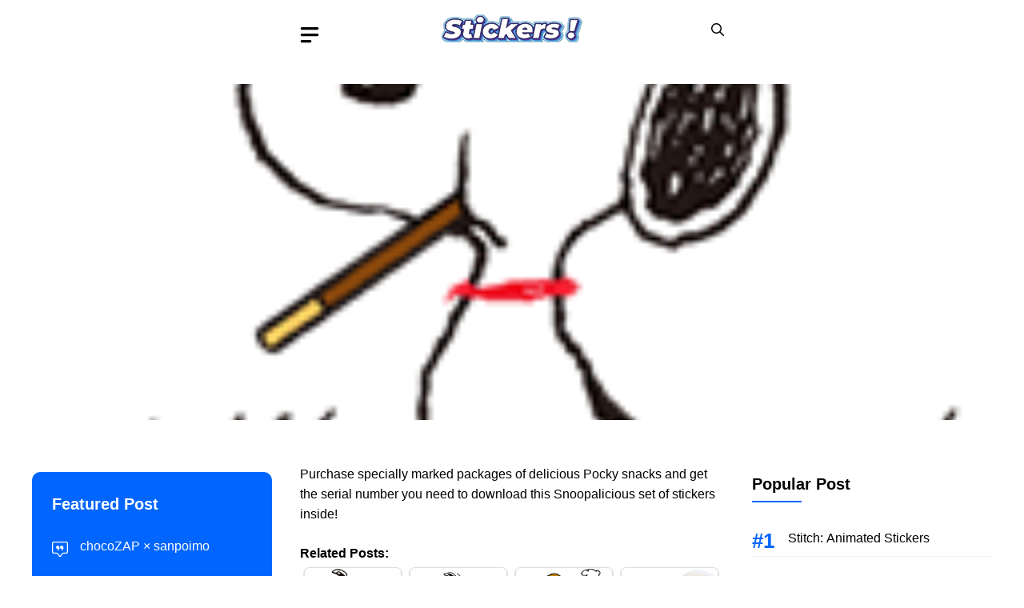

--- FILE ---
content_type: text/html; charset=UTF-8
request_url: https://www.line-stickers.com/snoopy-x-pocky-its-go-time/
body_size: 22633
content:
<!DOCTYPE html><html lang="en-US" prefix="og: https://ogp.me/ns#"><head><script data-no-optimize="1">var litespeed_docref=sessionStorage.getItem("litespeed_docref");litespeed_docref&&(Object.defineProperty(document,"referrer",{get:function(){return litespeed_docref}}),sessionStorage.removeItem("litespeed_docref"));</script> <meta charset="UTF-8"><meta name="viewport" content="width=device-width, initial-scale=1"><title>Snoopy × Pocky It&#039;s Go Time! LINE WhatsApp Sticker GIF PNG</title><meta name="description" content="Snoopy × Pocky It&#039;s Go Time! sticker available on LINE and WhatsApp. Purchase specially marked packages of delicious Pocky snacks and get the serial number"/><meta name="robots" content="follow, index, max-snippet:-1, max-video-preview:-1, max-image-preview:large"/><link rel="canonical" href="https://www.line-stickers.com/snoopy-x-pocky-its-go-time/" /><meta property="og:locale" content="en_US" /><meta property="og:type" content="article" /><meta property="og:title" content="Snoopy × Pocky It&#039;s Go Time! LINE WhatsApp Sticker GIF PNG" /><meta property="og:description" content="Snoopy × Pocky It&#039;s Go Time! sticker available on LINE and WhatsApp. Purchase specially marked packages of delicious Pocky snacks and get the serial number" /><meta property="og:url" content="https://www.line-stickers.com/snoopy-x-pocky-its-go-time/" /><meta property="og:site_name" content="Stickers Collections for LINE, WhatsApp, Telegram: GIF &amp; PNG Pack" /><meta property="article:author" content="http://www.facebook.com/sticker.list" /><meta property="article:tag" content="Collab" /><meta property="article:tag" content="EZAKI GLICO Co. LTD." /><meta property="article:tag" content="Japanese" /><meta property="article:tag" content="Peanuts Worldwide LLC" /><meta property="article:tag" content="Snoopy" /><meta property="article:tag" content="www.SNOOPY(dot)co(dot)jp" /><meta property="og:updated_time" content="2024-03-02T15:47:40+07:00" /><meta property="article:published_time" content="2020-10-19T02:17:19+07:00" /><meta property="article:modified_time" content="2024-03-02T15:47:40+07:00" /><meta name="twitter:card" content="summary_large_image" /><meta name="twitter:title" content="Snoopy × Pocky It&#039;s Go Time! LINE WhatsApp Sticker GIF PNG" /><meta name="twitter:description" content="Snoopy × Pocky It&#039;s Go Time! sticker available on LINE and WhatsApp. Purchase specially marked packages of delicious Pocky snacks and get the serial number" /><meta name="twitter:creator" content="@stickersline" /><meta name="twitter:label1" content="Written by" /><meta name="twitter:data1" content="Sticker Enthusiast" /><meta name="twitter:label2" content="Time to read" /><meta name="twitter:data2" content="Less than a minute" /> <script type="application/ld+json" class="rank-math-schema">{"@context":"https://schema.org","@graph":[{"@type":["Person","Organization"],"@id":"https://www.line-stickers.com/#person","name":"Sticker Enthusiast","logo":{"@type":"ImageObject","@id":"https://www.line-stickers.com/#logo","url":"https://www.line-stickers.com/wp-content/uploads/sticker.png","contentUrl":"https://www.line-stickers.com/wp-content/uploads/sticker.png","caption":"Stickers Collections for LINE, WhatsApp, Telegram: GIF &amp; PNG Pack","inLanguage":"en-US","width":"180","height":"47"},"image":{"@type":"ImageObject","@id":"https://www.line-stickers.com/#logo","url":"https://www.line-stickers.com/wp-content/uploads/sticker.png","contentUrl":"https://www.line-stickers.com/wp-content/uploads/sticker.png","caption":"Stickers Collections for LINE, WhatsApp, Telegram: GIF &amp; PNG Pack","inLanguage":"en-US","width":"180","height":"47"}},{"@type":"WebSite","@id":"https://www.line-stickers.com/#website","url":"https://www.line-stickers.com","name":"Stickers Collections for LINE, WhatsApp, Telegram: GIF &amp; PNG Pack","alternateName":"Stickers List for LINE, WhatsApp, Telegram | GIF &amp; PNG Pack","publisher":{"@id":"https://www.line-stickers.com/#person"},"inLanguage":"en-US"},{"@type":"ImageObject","@id":"https://www.line-stickers.com/wp-content/uploads/2020/04/Snoopy-\u00d7-Pocky-Its-Go-Time-.png","url":"https://www.line-stickers.com/wp-content/uploads/2020/04/Snoopy-\u00d7-Pocky-Its-Go-Time-.png","width":"180","height":"180","caption":"Snoopy \u00d7 Pocky It's Go Time! Sticker for LINE &amp; WhatsApp | ZIP: GIF &amp; PNG","inLanguage":"en-US"},{"@type":"WebPage","@id":"https://www.line-stickers.com/snoopy-x-pocky-its-go-time/#webpage","url":"https://www.line-stickers.com/snoopy-x-pocky-its-go-time/","name":"Snoopy \u00d7 Pocky It&#039;s Go Time! LINE WhatsApp Sticker GIF PNG","datePublished":"2020-10-19T02:17:19+07:00","dateModified":"2024-03-02T15:47:40+07:00","isPartOf":{"@id":"https://www.line-stickers.com/#website"},"primaryImageOfPage":{"@id":"https://www.line-stickers.com/wp-content/uploads/2020/04/Snoopy-\u00d7-Pocky-Its-Go-Time-.png"},"inLanguage":"en-US"},{"@type":"Person","@id":"https://www.line-stickers.com/snoopy-x-pocky-its-go-time/#author","name":"Sticker Enthusiast","image":{"@type":"ImageObject","@id":"https://www.line-stickers.com/wp-content/litespeed/avatar/aa0a1b6c6eeaad3c0c5724df2b218ddd.jpg?ver=1768929789","url":"https://www.line-stickers.com/wp-content/litespeed/avatar/aa0a1b6c6eeaad3c0c5724df2b218ddd.jpg?ver=1768929789","caption":"Sticker Enthusiast","inLanguage":"en-US"},"sameAs":["https://www.line-stickers.com","http://www.facebook.com/sticker.list","https://twitter.com/stickersline"]},{"@type":"Article","headline":"Snoopy \u00d7 Pocky It&#039;s Go Time! LINE WhatsApp Sticker GIF PNG","datePublished":"2020-10-19T02:17:19+07:00","dateModified":"2024-03-02T15:47:40+07:00","articleSection":"0, Animation, Free, Temporary, Type","author":{"@id":"https://www.line-stickers.com/snoopy-x-pocky-its-go-time/#author","name":"Sticker Enthusiast"},"publisher":{"@id":"https://www.line-stickers.com/#person"},"description":"Snoopy \u00d7 Pocky It&#039;s Go Time! sticker available on LINE and WhatsApp. Purchase specially marked packages of delicious Pocky snacks and get the serial number","name":"Snoopy \u00d7 Pocky It&#039;s Go Time! LINE WhatsApp Sticker GIF PNG","@id":"https://www.line-stickers.com/snoopy-x-pocky-its-go-time/#richSnippet","isPartOf":{"@id":"https://www.line-stickers.com/snoopy-x-pocky-its-go-time/#webpage"},"image":{"@id":"https://www.line-stickers.com/wp-content/uploads/2020/04/Snoopy-\u00d7-Pocky-Its-Go-Time-.png"},"inLanguage":"en-US","mainEntityOfPage":{"@id":"https://www.line-stickers.com/snoopy-x-pocky-its-go-time/#webpage"}}]}</script> <link href='https://fonts.gstatic.com' crossorigin rel='preconnect' /><link href='https://fonts.googleapis.com' crossorigin rel='preconnect' /><link rel="alternate" type="application/rss+xml" title="Stickers Packs for LINE, WhatsApp, Telegram: GIF &amp; PNG &raquo; Feed" href="https://www.line-stickers.com/feed/" /><link rel="alternate" title="oEmbed (JSON)" type="application/json+oembed" href="https://www.line-stickers.com/wp-json/oembed/1.0/embed?url=https%3A%2F%2Fwww.line-stickers.com%2Fsnoopy-x-pocky-its-go-time%2F" /><link rel="alternate" title="oEmbed (XML)" type="text/xml+oembed" href="https://www.line-stickers.com/wp-json/oembed/1.0/embed?url=https%3A%2F%2Fwww.line-stickers.com%2Fsnoopy-x-pocky-its-go-time%2F&#038;format=xml" /><style id='wp-img-auto-sizes-contain-inline-css'>img:is([sizes=auto i],[sizes^="auto," i]){contain-intrinsic-size:3000px 1500px}
/*# sourceURL=wp-img-auto-sizes-contain-inline-css */</style><link data-optimized="2" rel="stylesheet" href="https://www.line-stickers.com/wp-content/litespeed/css/7501fa5b52aa36205531faf0880dec19.css?ver=5e46b" /><style id='wp-block-navigation-inline-css'>.wp-block-navigation{position:relative}.wp-block-navigation ul{margin-bottom:0;margin-left:0;margin-top:0;padding-left:0}.wp-block-navigation ul,.wp-block-navigation ul li{list-style:none;padding:0}.wp-block-navigation .wp-block-navigation-item{align-items:center;background-color:inherit;display:flex;position:relative}.wp-block-navigation .wp-block-navigation-item .wp-block-navigation__submenu-container:empty{display:none}.wp-block-navigation .wp-block-navigation-item__content{display:block;z-index:1}.wp-block-navigation .wp-block-navigation-item__content.wp-block-navigation-item__content{color:inherit}.wp-block-navigation.has-text-decoration-underline .wp-block-navigation-item__content,.wp-block-navigation.has-text-decoration-underline .wp-block-navigation-item__content:active,.wp-block-navigation.has-text-decoration-underline .wp-block-navigation-item__content:focus{text-decoration:underline}.wp-block-navigation.has-text-decoration-line-through .wp-block-navigation-item__content,.wp-block-navigation.has-text-decoration-line-through .wp-block-navigation-item__content:active,.wp-block-navigation.has-text-decoration-line-through .wp-block-navigation-item__content:focus{text-decoration:line-through}.wp-block-navigation :where(a),.wp-block-navigation :where(a:active),.wp-block-navigation :where(a:focus){text-decoration:none}.wp-block-navigation .wp-block-navigation__submenu-icon{align-self:center;background-color:inherit;border:none;color:currentColor;display:inline-block;font-size:inherit;height:.6em;line-height:0;margin-left:.25em;padding:0;width:.6em}.wp-block-navigation .wp-block-navigation__submenu-icon svg{display:inline-block;stroke:currentColor;height:inherit;margin-top:.075em;width:inherit}.wp-block-navigation{--navigation-layout-justification-setting:flex-start;--navigation-layout-direction:row;--navigation-layout-wrap:wrap;--navigation-layout-justify:flex-start;--navigation-layout-align:center}.wp-block-navigation.is-vertical{--navigation-layout-direction:column;--navigation-layout-justify:initial;--navigation-layout-align:flex-start}.wp-block-navigation.no-wrap{--navigation-layout-wrap:nowrap}.wp-block-navigation.items-justified-center{--navigation-layout-justification-setting:center;--navigation-layout-justify:center}.wp-block-navigation.items-justified-center.is-vertical{--navigation-layout-align:center}.wp-block-navigation.items-justified-right{--navigation-layout-justification-setting:flex-end;--navigation-layout-justify:flex-end}.wp-block-navigation.items-justified-right.is-vertical{--navigation-layout-align:flex-end}.wp-block-navigation.items-justified-space-between{--navigation-layout-justification-setting:space-between;--navigation-layout-justify:space-between}.wp-block-navigation .has-child .wp-block-navigation__submenu-container{align-items:normal;background-color:inherit;color:inherit;display:flex;flex-direction:column;opacity:0;position:absolute;z-index:2}@media not (prefers-reduced-motion){.wp-block-navigation .has-child .wp-block-navigation__submenu-container{transition:opacity .1s linear}}.wp-block-navigation .has-child .wp-block-navigation__submenu-container{height:0;overflow:hidden;visibility:hidden;width:0}.wp-block-navigation .has-child .wp-block-navigation__submenu-container>.wp-block-navigation-item>.wp-block-navigation-item__content{display:flex;flex-grow:1;padding:.5em 1em}.wp-block-navigation .has-child .wp-block-navigation__submenu-container>.wp-block-navigation-item>.wp-block-navigation-item__content .wp-block-navigation__submenu-icon{margin-left:auto;margin-right:0}.wp-block-navigation .has-child .wp-block-navigation__submenu-container .wp-block-navigation-item__content{margin:0}.wp-block-navigation .has-child .wp-block-navigation__submenu-container{left:-1px;top:100%}@media (min-width:782px){.wp-block-navigation .has-child .wp-block-navigation__submenu-container .wp-block-navigation__submenu-container{left:100%;top:-1px}.wp-block-navigation .has-child .wp-block-navigation__submenu-container .wp-block-navigation__submenu-container:before{background:#0000;content:"";display:block;height:100%;position:absolute;right:100%;width:.5em}.wp-block-navigation .has-child .wp-block-navigation__submenu-container .wp-block-navigation__submenu-icon{margin-right:.25em}.wp-block-navigation .has-child .wp-block-navigation__submenu-container .wp-block-navigation__submenu-icon svg{transform:rotate(-90deg)}}.wp-block-navigation .has-child .wp-block-navigation-submenu__toggle[aria-expanded=true]~.wp-block-navigation__submenu-container,.wp-block-navigation .has-child:not(.open-on-click):hover>.wp-block-navigation__submenu-container,.wp-block-navigation .has-child:not(.open-on-click):not(.open-on-hover-click):focus-within>.wp-block-navigation__submenu-container{height:auto;min-width:200px;opacity:1;overflow:visible;visibility:visible;width:auto}.wp-block-navigation.has-background .has-child .wp-block-navigation__submenu-container{left:0;top:100%}@media (min-width:782px){.wp-block-navigation.has-background .has-child .wp-block-navigation__submenu-container .wp-block-navigation__submenu-container{left:100%;top:0}}.wp-block-navigation-submenu{display:flex;position:relative}.wp-block-navigation-submenu .wp-block-navigation__submenu-icon svg{stroke:currentColor}button.wp-block-navigation-item__content{background-color:initial;border:none;color:currentColor;font-family:inherit;font-size:inherit;font-style:inherit;font-weight:inherit;letter-spacing:inherit;line-height:inherit;text-align:left;text-transform:inherit}.wp-block-navigation-submenu__toggle{cursor:pointer}.wp-block-navigation-submenu__toggle[aria-expanded=true]+.wp-block-navigation__submenu-icon>svg,.wp-block-navigation-submenu__toggle[aria-expanded=true]>svg{transform:rotate(180deg)}.wp-block-navigation-item.open-on-click .wp-block-navigation-submenu__toggle{padding-left:0;padding-right:.85em}.wp-block-navigation-item.open-on-click .wp-block-navigation-submenu__toggle+.wp-block-navigation__submenu-icon{margin-left:-.6em;pointer-events:none}.wp-block-navigation-item.open-on-click button.wp-block-navigation-item__content:not(.wp-block-navigation-submenu__toggle){padding:0}.wp-block-navigation .wp-block-page-list,.wp-block-navigation__container,.wp-block-navigation__responsive-close,.wp-block-navigation__responsive-container,.wp-block-navigation__responsive-container-content,.wp-block-navigation__responsive-dialog{gap:inherit}:where(.wp-block-navigation.has-background .wp-block-navigation-item a:not(.wp-element-button)),:where(.wp-block-navigation.has-background .wp-block-navigation-submenu a:not(.wp-element-button)){padding:.5em 1em}:where(.wp-block-navigation .wp-block-navigation__submenu-container .wp-block-navigation-item a:not(.wp-element-button)),:where(.wp-block-navigation .wp-block-navigation__submenu-container .wp-block-navigation-submenu a:not(.wp-element-button)),:where(.wp-block-navigation .wp-block-navigation__submenu-container .wp-block-navigation-submenu button.wp-block-navigation-item__content),:where(.wp-block-navigation .wp-block-navigation__submenu-container .wp-block-pages-list__item button.wp-block-navigation-item__content){padding:.5em 1em}.wp-block-navigation.items-justified-right .wp-block-navigation__container .has-child .wp-block-navigation__submenu-container,.wp-block-navigation.items-justified-right .wp-block-page-list>.has-child .wp-block-navigation__submenu-container,.wp-block-navigation.items-justified-space-between .wp-block-page-list>.has-child:last-child .wp-block-navigation__submenu-container,.wp-block-navigation.items-justified-space-between>.wp-block-navigation__container>.has-child:last-child .wp-block-navigation__submenu-container{left:auto;right:0}.wp-block-navigation.items-justified-right .wp-block-navigation__container .has-child .wp-block-navigation__submenu-container .wp-block-navigation__submenu-container,.wp-block-navigation.items-justified-right .wp-block-page-list>.has-child .wp-block-navigation__submenu-container .wp-block-navigation__submenu-container,.wp-block-navigation.items-justified-space-between .wp-block-page-list>.has-child:last-child .wp-block-navigation__submenu-container .wp-block-navigation__submenu-container,.wp-block-navigation.items-justified-space-between>.wp-block-navigation__container>.has-child:last-child .wp-block-navigation__submenu-container .wp-block-navigation__submenu-container{left:-1px;right:-1px}@media (min-width:782px){.wp-block-navigation.items-justified-right .wp-block-navigation__container .has-child .wp-block-navigation__submenu-container .wp-block-navigation__submenu-container,.wp-block-navigation.items-justified-right .wp-block-page-list>.has-child .wp-block-navigation__submenu-container .wp-block-navigation__submenu-container,.wp-block-navigation.items-justified-space-between .wp-block-page-list>.has-child:last-child .wp-block-navigation__submenu-container .wp-block-navigation__submenu-container,.wp-block-navigation.items-justified-space-between>.wp-block-navigation__container>.has-child:last-child .wp-block-navigation__submenu-container .wp-block-navigation__submenu-container{left:auto;right:100%}}.wp-block-navigation:not(.has-background) .wp-block-navigation__submenu-container{background-color:#fff;border:1px solid #00000026}.wp-block-navigation.has-background .wp-block-navigation__submenu-container{background-color:inherit}.wp-block-navigation:not(.has-text-color) .wp-block-navigation__submenu-container{color:#000}.wp-block-navigation__container{align-items:var(--navigation-layout-align,initial);display:flex;flex-direction:var(--navigation-layout-direction,initial);flex-wrap:var(--navigation-layout-wrap,wrap);justify-content:var(--navigation-layout-justify,initial);list-style:none;margin:0;padding-left:0}.wp-block-navigation__container .is-responsive{display:none}.wp-block-navigation__container:only-child,.wp-block-page-list:only-child{flex-grow:1}@keyframes overlay-menu__fade-in-animation{0%{opacity:0;transform:translateY(.5em)}to{opacity:1;transform:translateY(0)}}.wp-block-navigation__responsive-container{bottom:0;display:none;left:0;position:fixed;right:0;top:0}.wp-block-navigation__responsive-container :where(.wp-block-navigation-item a){color:inherit}.wp-block-navigation__responsive-container .wp-block-navigation__responsive-container-content{align-items:var(--navigation-layout-align,initial);display:flex;flex-direction:var(--navigation-layout-direction,initial);flex-wrap:var(--navigation-layout-wrap,wrap);justify-content:var(--navigation-layout-justify,initial)}.wp-block-navigation__responsive-container:not(.is-menu-open.is-menu-open){background-color:inherit!important;color:inherit!important}.wp-block-navigation__responsive-container.is-menu-open{background-color:inherit;display:flex;flex-direction:column}@media not (prefers-reduced-motion){.wp-block-navigation__responsive-container.is-menu-open{animation:overlay-menu__fade-in-animation .1s ease-out;animation-fill-mode:forwards}}.wp-block-navigation__responsive-container.is-menu-open{overflow:auto;padding:clamp(1rem,var(--wp--style--root--padding-top),20rem) clamp(1rem,var(--wp--style--root--padding-right),20rem) clamp(1rem,var(--wp--style--root--padding-bottom),20rem) clamp(1rem,var(--wp--style--root--padding-left),20rem);z-index:100000}.wp-block-navigation__responsive-container.is-menu-open .wp-block-navigation__responsive-container-content{align-items:var(--navigation-layout-justification-setting,inherit);display:flex;flex-direction:column;flex-wrap:nowrap;overflow:visible;padding-top:calc(2rem + 24px)}.wp-block-navigation__responsive-container.is-menu-open .wp-block-navigation__responsive-container-content,.wp-block-navigation__responsive-container.is-menu-open .wp-block-navigation__responsive-container-content .wp-block-navigation__container,.wp-block-navigation__responsive-container.is-menu-open .wp-block-navigation__responsive-container-content .wp-block-page-list{justify-content:flex-start}.wp-block-navigation__responsive-container.is-menu-open .wp-block-navigation__responsive-container-content .wp-block-navigation__submenu-icon{display:none}.wp-block-navigation__responsive-container.is-menu-open .wp-block-navigation__responsive-container-content .has-child .wp-block-navigation__submenu-container{border:none;height:auto;min-width:200px;opacity:1;overflow:initial;padding-left:2rem;padding-right:2rem;position:static;visibility:visible;width:auto}.wp-block-navigation__responsive-container.is-menu-open .wp-block-navigation__responsive-container-content .wp-block-navigation__container,.wp-block-navigation__responsive-container.is-menu-open .wp-block-navigation__responsive-container-content .wp-block-navigation__submenu-container{gap:inherit}.wp-block-navigation__responsive-container.is-menu-open .wp-block-navigation__responsive-container-content .wp-block-navigation__submenu-container{padding-top:var(--wp--style--block-gap,2em)}.wp-block-navigation__responsive-container.is-menu-open .wp-block-navigation__responsive-container-content .wp-block-navigation-item__content{padding:0}.wp-block-navigation__responsive-container.is-menu-open .wp-block-navigation__responsive-container-content .wp-block-navigation-item,.wp-block-navigation__responsive-container.is-menu-open .wp-block-navigation__responsive-container-content .wp-block-navigation__container,.wp-block-navigation__responsive-container.is-menu-open .wp-block-navigation__responsive-container-content .wp-block-page-list{align-items:var(--navigation-layout-justification-setting,initial);display:flex;flex-direction:column}.wp-block-navigation__responsive-container.is-menu-open .wp-block-navigation-item,.wp-block-navigation__responsive-container.is-menu-open .wp-block-navigation-item .wp-block-navigation__submenu-container,.wp-block-navigation__responsive-container.is-menu-open .wp-block-navigation__container,.wp-block-navigation__responsive-container.is-menu-open .wp-block-page-list{background:#0000!important;color:inherit!important}.wp-block-navigation__responsive-container.is-menu-open .wp-block-navigation__submenu-container.wp-block-navigation__submenu-container.wp-block-navigation__submenu-container.wp-block-navigation__submenu-container{left:auto;right:auto}@media (min-width:600px){.wp-block-navigation__responsive-container:not(.hidden-by-default):not(.is-menu-open){background-color:inherit;display:block;position:relative;width:100%;z-index:auto}.wp-block-navigation__responsive-container:not(.hidden-by-default):not(.is-menu-open) .wp-block-navigation__responsive-container-close{display:none}.wp-block-navigation__responsive-container.is-menu-open .wp-block-navigation__submenu-container.wp-block-navigation__submenu-container.wp-block-navigation__submenu-container.wp-block-navigation__submenu-container{left:0}}.wp-block-navigation:not(.has-background) .wp-block-navigation__responsive-container.is-menu-open{background-color:#fff}.wp-block-navigation:not(.has-text-color) .wp-block-navigation__responsive-container.is-menu-open{color:#000}.wp-block-navigation__toggle_button_label{font-size:1rem;font-weight:700}.wp-block-navigation__responsive-container-close,.wp-block-navigation__responsive-container-open{background:#0000;border:none;color:currentColor;cursor:pointer;margin:0;padding:0;text-transform:inherit;vertical-align:middle}.wp-block-navigation__responsive-container-close svg,.wp-block-navigation__responsive-container-open svg{fill:currentColor;display:block;height:24px;pointer-events:none;width:24px}.wp-block-navigation__responsive-container-open{display:flex}.wp-block-navigation__responsive-container-open.wp-block-navigation__responsive-container-open.wp-block-navigation__responsive-container-open{font-family:inherit;font-size:inherit;font-weight:inherit}@media (min-width:600px){.wp-block-navigation__responsive-container-open:not(.always-shown){display:none}}.wp-block-navigation__responsive-container-close{position:absolute;right:0;top:0;z-index:2}.wp-block-navigation__responsive-container-close.wp-block-navigation__responsive-container-close.wp-block-navigation__responsive-container-close{font-family:inherit;font-size:inherit;font-weight:inherit}.wp-block-navigation__responsive-close{width:100%}.has-modal-open .wp-block-navigation__responsive-close{margin-left:auto;margin-right:auto;max-width:var(--wp--style--global--wide-size,100%)}.wp-block-navigation__responsive-close:focus{outline:none}.is-menu-open .wp-block-navigation__responsive-close,.is-menu-open .wp-block-navigation__responsive-container-content,.is-menu-open .wp-block-navigation__responsive-dialog{box-sizing:border-box}.wp-block-navigation__responsive-dialog{position:relative}.has-modal-open .admin-bar .is-menu-open .wp-block-navigation__responsive-dialog{margin-top:46px}@media (min-width:782px){.has-modal-open .admin-bar .is-menu-open .wp-block-navigation__responsive-dialog{margin-top:32px}}html.has-modal-open{overflow:hidden}
/*# sourceURL=https://www.line-stickers.com/wp-includes/blocks/navigation/style.min.css */</style><style id='global-styles-inline-css'>:root{--wp--preset--aspect-ratio--square: 1;--wp--preset--aspect-ratio--4-3: 4/3;--wp--preset--aspect-ratio--3-4: 3/4;--wp--preset--aspect-ratio--3-2: 3/2;--wp--preset--aspect-ratio--2-3: 2/3;--wp--preset--aspect-ratio--16-9: 16/9;--wp--preset--aspect-ratio--9-16: 9/16;--wp--preset--color--black: #000000;--wp--preset--color--cyan-bluish-gray: #abb8c3;--wp--preset--color--white: #ffffff;--wp--preset--color--pale-pink: #f78da7;--wp--preset--color--vivid-red: #cf2e2e;--wp--preset--color--luminous-vivid-orange: #ff6900;--wp--preset--color--luminous-vivid-amber: #fcb900;--wp--preset--color--light-green-cyan: #7bdcb5;--wp--preset--color--vivid-green-cyan: #00d084;--wp--preset--color--pale-cyan-blue: #8ed1fc;--wp--preset--color--vivid-cyan-blue: #0693e3;--wp--preset--color--vivid-purple: #9b51e0;--wp--preset--color--contrast: var(--contrast);--wp--preset--color--contrast-2: var(--contrast-2);--wp--preset--color--base-2: var(--base-2);--wp--preset--color--accent: var(--accent);--wp--preset--color--tax-bg: var(--tax-bg);--wp--preset--color--tax-color: var(--tax-color);--wp--preset--color--base-3: var(--base-3);--wp--preset--gradient--vivid-cyan-blue-to-vivid-purple: linear-gradient(135deg,rgb(6,147,227) 0%,rgb(155,81,224) 100%);--wp--preset--gradient--light-green-cyan-to-vivid-green-cyan: linear-gradient(135deg,rgb(122,220,180) 0%,rgb(0,208,130) 100%);--wp--preset--gradient--luminous-vivid-amber-to-luminous-vivid-orange: linear-gradient(135deg,rgb(252,185,0) 0%,rgb(255,105,0) 100%);--wp--preset--gradient--luminous-vivid-orange-to-vivid-red: linear-gradient(135deg,rgb(255,105,0) 0%,rgb(207,46,46) 100%);--wp--preset--gradient--very-light-gray-to-cyan-bluish-gray: linear-gradient(135deg,rgb(238,238,238) 0%,rgb(169,184,195) 100%);--wp--preset--gradient--cool-to-warm-spectrum: linear-gradient(135deg,rgb(74,234,220) 0%,rgb(151,120,209) 20%,rgb(207,42,186) 40%,rgb(238,44,130) 60%,rgb(251,105,98) 80%,rgb(254,248,76) 100%);--wp--preset--gradient--blush-light-purple: linear-gradient(135deg,rgb(255,206,236) 0%,rgb(152,150,240) 100%);--wp--preset--gradient--blush-bordeaux: linear-gradient(135deg,rgb(254,205,165) 0%,rgb(254,45,45) 50%,rgb(107,0,62) 100%);--wp--preset--gradient--luminous-dusk: linear-gradient(135deg,rgb(255,203,112) 0%,rgb(199,81,192) 50%,rgb(65,88,208) 100%);--wp--preset--gradient--pale-ocean: linear-gradient(135deg,rgb(255,245,203) 0%,rgb(182,227,212) 50%,rgb(51,167,181) 100%);--wp--preset--gradient--electric-grass: linear-gradient(135deg,rgb(202,248,128) 0%,rgb(113,206,126) 100%);--wp--preset--gradient--midnight: linear-gradient(135deg,rgb(2,3,129) 0%,rgb(40,116,252) 100%);--wp--preset--font-size--small: 13px;--wp--preset--font-size--medium: 20px;--wp--preset--font-size--large: 36px;--wp--preset--font-size--x-large: 42px;--wp--preset--spacing--20: 0.44rem;--wp--preset--spacing--30: 0.67rem;--wp--preset--spacing--40: 1rem;--wp--preset--spacing--50: 1.5rem;--wp--preset--spacing--60: 2.25rem;--wp--preset--spacing--70: 3.38rem;--wp--preset--spacing--80: 5.06rem;--wp--preset--shadow--natural: 6px 6px 9px rgba(0, 0, 0, 0.2);--wp--preset--shadow--deep: 12px 12px 50px rgba(0, 0, 0, 0.4);--wp--preset--shadow--sharp: 6px 6px 0px rgba(0, 0, 0, 0.2);--wp--preset--shadow--outlined: 6px 6px 0px -3px rgb(255, 255, 255), 6px 6px rgb(0, 0, 0);--wp--preset--shadow--crisp: 6px 6px 0px rgb(0, 0, 0);}:where(.is-layout-flex){gap: 0.5em;}:where(.is-layout-grid){gap: 0.5em;}body .is-layout-flex{display: flex;}.is-layout-flex{flex-wrap: wrap;align-items: center;}.is-layout-flex > :is(*, div){margin: 0;}body .is-layout-grid{display: grid;}.is-layout-grid > :is(*, div){margin: 0;}:where(.wp-block-columns.is-layout-flex){gap: 2em;}:where(.wp-block-columns.is-layout-grid){gap: 2em;}:where(.wp-block-post-template.is-layout-flex){gap: 1.25em;}:where(.wp-block-post-template.is-layout-grid){gap: 1.25em;}.has-black-color{color: var(--wp--preset--color--black) !important;}.has-cyan-bluish-gray-color{color: var(--wp--preset--color--cyan-bluish-gray) !important;}.has-white-color{color: var(--wp--preset--color--white) !important;}.has-pale-pink-color{color: var(--wp--preset--color--pale-pink) !important;}.has-vivid-red-color{color: var(--wp--preset--color--vivid-red) !important;}.has-luminous-vivid-orange-color{color: var(--wp--preset--color--luminous-vivid-orange) !important;}.has-luminous-vivid-amber-color{color: var(--wp--preset--color--luminous-vivid-amber) !important;}.has-light-green-cyan-color{color: var(--wp--preset--color--light-green-cyan) !important;}.has-vivid-green-cyan-color{color: var(--wp--preset--color--vivid-green-cyan) !important;}.has-pale-cyan-blue-color{color: var(--wp--preset--color--pale-cyan-blue) !important;}.has-vivid-cyan-blue-color{color: var(--wp--preset--color--vivid-cyan-blue) !important;}.has-vivid-purple-color{color: var(--wp--preset--color--vivid-purple) !important;}.has-black-background-color{background-color: var(--wp--preset--color--black) !important;}.has-cyan-bluish-gray-background-color{background-color: var(--wp--preset--color--cyan-bluish-gray) !important;}.has-white-background-color{background-color: var(--wp--preset--color--white) !important;}.has-pale-pink-background-color{background-color: var(--wp--preset--color--pale-pink) !important;}.has-vivid-red-background-color{background-color: var(--wp--preset--color--vivid-red) !important;}.has-luminous-vivid-orange-background-color{background-color: var(--wp--preset--color--luminous-vivid-orange) !important;}.has-luminous-vivid-amber-background-color{background-color: var(--wp--preset--color--luminous-vivid-amber) !important;}.has-light-green-cyan-background-color{background-color: var(--wp--preset--color--light-green-cyan) !important;}.has-vivid-green-cyan-background-color{background-color: var(--wp--preset--color--vivid-green-cyan) !important;}.has-pale-cyan-blue-background-color{background-color: var(--wp--preset--color--pale-cyan-blue) !important;}.has-vivid-cyan-blue-background-color{background-color: var(--wp--preset--color--vivid-cyan-blue) !important;}.has-vivid-purple-background-color{background-color: var(--wp--preset--color--vivid-purple) !important;}.has-black-border-color{border-color: var(--wp--preset--color--black) !important;}.has-cyan-bluish-gray-border-color{border-color: var(--wp--preset--color--cyan-bluish-gray) !important;}.has-white-border-color{border-color: var(--wp--preset--color--white) !important;}.has-pale-pink-border-color{border-color: var(--wp--preset--color--pale-pink) !important;}.has-vivid-red-border-color{border-color: var(--wp--preset--color--vivid-red) !important;}.has-luminous-vivid-orange-border-color{border-color: var(--wp--preset--color--luminous-vivid-orange) !important;}.has-luminous-vivid-amber-border-color{border-color: var(--wp--preset--color--luminous-vivid-amber) !important;}.has-light-green-cyan-border-color{border-color: var(--wp--preset--color--light-green-cyan) !important;}.has-vivid-green-cyan-border-color{border-color: var(--wp--preset--color--vivid-green-cyan) !important;}.has-pale-cyan-blue-border-color{border-color: var(--wp--preset--color--pale-cyan-blue) !important;}.has-vivid-cyan-blue-border-color{border-color: var(--wp--preset--color--vivid-cyan-blue) !important;}.has-vivid-purple-border-color{border-color: var(--wp--preset--color--vivid-purple) !important;}.has-vivid-cyan-blue-to-vivid-purple-gradient-background{background: var(--wp--preset--gradient--vivid-cyan-blue-to-vivid-purple) !important;}.has-light-green-cyan-to-vivid-green-cyan-gradient-background{background: var(--wp--preset--gradient--light-green-cyan-to-vivid-green-cyan) !important;}.has-luminous-vivid-amber-to-luminous-vivid-orange-gradient-background{background: var(--wp--preset--gradient--luminous-vivid-amber-to-luminous-vivid-orange) !important;}.has-luminous-vivid-orange-to-vivid-red-gradient-background{background: var(--wp--preset--gradient--luminous-vivid-orange-to-vivid-red) !important;}.has-very-light-gray-to-cyan-bluish-gray-gradient-background{background: var(--wp--preset--gradient--very-light-gray-to-cyan-bluish-gray) !important;}.has-cool-to-warm-spectrum-gradient-background{background: var(--wp--preset--gradient--cool-to-warm-spectrum) !important;}.has-blush-light-purple-gradient-background{background: var(--wp--preset--gradient--blush-light-purple) !important;}.has-blush-bordeaux-gradient-background{background: var(--wp--preset--gradient--blush-bordeaux) !important;}.has-luminous-dusk-gradient-background{background: var(--wp--preset--gradient--luminous-dusk) !important;}.has-pale-ocean-gradient-background{background: var(--wp--preset--gradient--pale-ocean) !important;}.has-electric-grass-gradient-background{background: var(--wp--preset--gradient--electric-grass) !important;}.has-midnight-gradient-background{background: var(--wp--preset--gradient--midnight) !important;}.has-small-font-size{font-size: var(--wp--preset--font-size--small) !important;}.has-medium-font-size{font-size: var(--wp--preset--font-size--medium) !important;}.has-large-font-size{font-size: var(--wp--preset--font-size--large) !important;}.has-x-large-font-size{font-size: var(--wp--preset--font-size--x-large) !important;}
/*# sourceURL=global-styles-inline-css */</style><style id='core-block-supports-inline-css'>.wp-container-core-navigation-is-layout-fdcfc74e{justify-content:flex-start;}
/*# sourceURL=core-block-supports-inline-css */</style><style id='classic-theme-styles-inline-css'>/*! This file is auto-generated */
.wp-block-button__link{color:#fff;background-color:#32373c;border-radius:9999px;box-shadow:none;text-decoration:none;padding:calc(.667em + 2px) calc(1.333em + 2px);font-size:1.125em}.wp-block-file__button{background:#32373c;color:#fff;text-decoration:none}
/*# sourceURL=/wp-includes/css/classic-themes.min.css */</style><style id='crp-style-rounded-thumbs-inline-css'>.crp_related.crp-rounded-thumbs a {
				width: 120px;
                height: 120px;
				text-decoration: none;
			}
			.crp_related.crp-rounded-thumbs img {
				max-width: 120px;
				margin: auto;
			}
			.crp_related.crp-rounded-thumbs .crp_title {
				width: 100%;
			}
			
/*# sourceURL=crp-style-rounded-thumbs-inline-css */</style><style id='generate-style-inline-css'>body{background-color:#ffffff;color:var(--contrast);}a{color:var(--accent);}a:hover, a:focus, a:active{color:var(--contrast);}.wp-block-group__inner-container{max-width:1200px;margin-left:auto;margin-right:auto;}.site-header .header-image{width:180px;}.generate-back-to-top{font-size:20px;border-radius:3px;position:fixed;bottom:30px;right:30px;line-height:40px;width:40px;text-align:center;z-index:10;transition:opacity 300ms ease-in-out;opacity:0.1;transform:translateY(1000px);}.generate-back-to-top__show{opacity:1;transform:translateY(0);}:root{--contrast:#000000;--contrast-2:#0166ff;--base-2:#fff;--accent:#0166ff;--tax-bg:#f1f1f1;--tax-color:#000;--base-3:#cecece;}:root .has-contrast-color{color:var(--contrast);}:root .has-contrast-background-color{background-color:var(--contrast);}:root .has-contrast-2-color{color:var(--contrast-2);}:root .has-contrast-2-background-color{background-color:var(--contrast-2);}:root .has-base-2-color{color:var(--base-2);}:root .has-base-2-background-color{background-color:var(--base-2);}:root .has-accent-color{color:var(--accent);}:root .has-accent-background-color{background-color:var(--accent);}:root .has-tax-bg-color{color:var(--tax-bg);}:root .has-tax-bg-background-color{background-color:var(--tax-bg);}:root .has-tax-color-color{color:var(--tax-color);}:root .has-tax-color-background-color{background-color:var(--tax-color);}:root .has-base-3-color{color:var(--base-3);}:root .has-base-3-background-color{background-color:var(--base-3);}.gp-modal:not(.gp-modal--open):not(.gp-modal--transition){display:none;}.gp-modal--transition:not(.gp-modal--open){pointer-events:none;}.gp-modal-overlay:not(.gp-modal-overlay--open):not(.gp-modal--transition){display:none;}.gp-modal__overlay{display:none;position:fixed;top:0;left:0;right:0;bottom:0;background:rgba(0,0,0,0.2);display:flex;justify-content:center;align-items:center;z-index:10000;backdrop-filter:blur(3px);transition:opacity 500ms ease;opacity:0;}.gp-modal--open:not(.gp-modal--transition) .gp-modal__overlay{opacity:1;}.gp-modal__container{max-width:100%;max-height:100vh;transform:scale(0.9);transition:transform 500ms ease;padding:0 10px;}.gp-modal--open:not(.gp-modal--transition) .gp-modal__container{transform:scale(1);}.search-modal-fields{display:flex;}.gp-search-modal .gp-modal__overlay{align-items:flex-start;padding-top:25vh;background:var(--gp-search-modal-overlay-bg-color);}.search-modal-form{width:500px;max-width:100%;background-color:var(--gp-search-modal-bg-color);color:var(--gp-search-modal-text-color);}.search-modal-form .search-field, .search-modal-form .search-field:focus{width:100%;height:60px;background-color:transparent;border:0;appearance:none;color:currentColor;}.search-modal-fields button, .search-modal-fields button:active, .search-modal-fields button:focus, .search-modal-fields button:hover{background-color:transparent;border:0;color:currentColor;width:60px;}body, button, input, select, textarea{font-family:Inter, sans-serif;font-size:16px;}body{line-height:25px;}h1.entry-title{font-family:Inter, sans-serif;font-weight:700;font-size:26px;line-height:34px;}h2{font-family:Inter, sans-serif;font-weight:700;font-size:22px;line-height:30px;}@media (max-width:768px){h2{font-size:20px;line-height:28px;}}h3{font-family:Inter, sans-serif;font-weight:bold;font-size:18px;line-height:26px;}@media (max-width:768px){h3{font-size:16px;line-height:24px;}}h1{font-family:Inter, sans-serif;font-weight:bold;font-size:26px;line-height:34px;}.main-navigation a, .main-navigation .menu-toggle, .main-navigation .menu-bar-items{font-family:Inter, sans-serif;font-weight:bold;font-size:17px;line-height:26px;}.widget-title{font-family:Inter, sans-serif;font-weight:700;}.main-navigation .main-nav ul ul li a{font-family:Inter, sans-serif;font-weight:normal;}.top-bar{background-color:#636363;color:#ffffff;}.main-title a,.main-title a:hover{color:var(--contrast);}.site-description{color:var(--contrast-2);}.mobile-menu-control-wrapper .menu-toggle,.mobile-menu-control-wrapper .menu-toggle:hover,.mobile-menu-control-wrapper .menu-toggle:focus,.has-inline-mobile-toggle #site-navigation.toggled{background-color:rgba(0, 0, 0, 0.02);}.main-navigation .main-nav ul li a, .main-navigation .menu-toggle, .main-navigation .menu-bar-items{color:var(--contrast);}.main-navigation .main-nav ul li:not([class*="current-menu-"]):hover > a, .main-navigation .main-nav ul li:not([class*="current-menu-"]):focus > a, .main-navigation .main-nav ul li.sfHover:not([class*="current-menu-"]) > a, .main-navigation .menu-bar-item:hover > a, .main-navigation .menu-bar-item.sfHover > a{color:var(--accent);}button.menu-toggle:hover,button.menu-toggle:focus{color:var(--contrast);}.main-navigation .main-nav ul li[class*="current-menu-"] > a{color:var(--accent);}.navigation-search input[type="search"],.navigation-search input[type="search"]:active, .navigation-search input[type="search"]:focus, .main-navigation .main-nav ul li.search-item.active > a, .main-navigation .menu-bar-items .search-item.active > a{color:var(--accent);}.main-navigation ul ul{background-color:var(--base);}.separate-containers .inside-article, .separate-containers .comments-area, .separate-containers .page-header, .one-container .container, .separate-containers .paging-navigation, .inside-page-header{background-color:#ffffff;}.entry-title a{color:var(--contrast);}.entry-title a:hover{color:var(--contrast-2);}.entry-meta{color:var(--contrast-2);}.sidebar .widget{background-color:var(--base-3);}.footer-widgets{background-color:var(--base-3);}.site-info{background-color:var(--base-3);}input[type="text"],input[type="email"],input[type="url"],input[type="password"],input[type="search"],input[type="tel"],input[type="number"],textarea,select{color:var(--contrast);background-color:var(--base-2);border-color:var(--base);}input[type="text"]:focus,input[type="email"]:focus,input[type="url"]:focus,input[type="password"]:focus,input[type="search"]:focus,input[type="tel"]:focus,input[type="number"]:focus,textarea:focus,select:focus{color:var(--contrast);background-color:var(--base-2);border-color:var(--contrast-3);}button,html input[type="button"],input[type="reset"],input[type="submit"],a.button,a.wp-block-button__link:not(.has-background){color:var(--base-2);background-color:var(--accent);}a.generate-back-to-top{background-color:rgba( 0,0,0,0.4 );color:#ffffff;}a.generate-back-to-top:hover,a.generate-back-to-top:focus{background-color:rgba( 0,0,0,0.6 );color:#ffffff;}:root{--gp-search-modal-bg-color:var(--base-3);--gp-search-modal-text-color:var(--contrast);--gp-search-modal-overlay-bg-color:rgba(0,0,0,0.2);}@media (max-width: 0px){.main-navigation .menu-bar-item:hover > a, .main-navigation .menu-bar-item.sfHover > a{background:none;color:var(--contrast);}}.inside-header{padding:25px 0px 25px 0px;}.nav-below-header .main-navigation .inside-navigation.grid-container, .nav-above-header .main-navigation .inside-navigation.grid-container{padding:0px 20px 0px 20px;}.separate-containers .inside-article, .separate-containers .comments-area, .separate-containers .page-header, .separate-containers .paging-navigation, .one-container .site-content, .inside-page-header{padding:0px;}.site-main .wp-block-group__inner-container{padding:0px;}.separate-containers .paging-navigation{padding-top:20px;padding-bottom:20px;}.entry-content .alignwide, body:not(.no-sidebar) .entry-content .alignfull{margin-left:-0px;width:calc(100% + 0px);max-width:calc(100% + 0px);}.one-container.right-sidebar .site-main,.one-container.both-right .site-main{margin-right:0px;}.one-container.left-sidebar .site-main,.one-container.both-left .site-main{margin-left:0px;}.one-container.both-sidebars .site-main{margin:0px;}.sidebar .widget, .page-header, .widget-area .main-navigation, .site-main > *{margin-bottom:35px;}.separate-containers .site-main{margin:35px;}.both-right .inside-left-sidebar,.both-left .inside-left-sidebar{margin-right:17px;}.both-right .inside-right-sidebar,.both-left .inside-right-sidebar{margin-left:17px;}.one-container.archive .post:not(:last-child):not(.is-loop-template-item), .one-container.blog .post:not(:last-child):not(.is-loop-template-item){padding-bottom:0px;}.separate-containers .featured-image{margin-top:35px;}.separate-containers .inside-right-sidebar, .separate-containers .inside-left-sidebar{margin-top:35px;margin-bottom:35px;}.main-navigation .main-nav ul li a,.menu-toggle,.main-navigation .menu-bar-item > a{line-height:53px;}.navigation-search input[type="search"]{height:53px;}.rtl .menu-item-has-children .dropdown-menu-toggle{padding-left:20px;}.rtl .main-navigation .main-nav ul li.menu-item-has-children > a{padding-right:20px;}.widget-area .widget{padding:0px;}@media (max-width:768px){.separate-containers .inside-article, .separate-containers .comments-area, .separate-containers .page-header, .separate-containers .paging-navigation, .one-container .site-content, .inside-page-header{padding:0px 20px 0px 20px;}.site-main .wp-block-group__inner-container{padding:0px 20px 0px 20px;}.inside-top-bar{padding-right:30px;padding-left:30px;}.inside-header{padding-right:30px;padding-left:30px;}.widget-area .widget{padding-top:0px;padding-right:0px;padding-bottom:0px;padding-left:0px;}.footer-widgets-container{padding-top:30px;padding-right:30px;padding-bottom:30px;padding-left:30px;}.inside-site-info{padding-right:30px;padding-left:30px;}.entry-content .alignwide, body:not(.no-sidebar) .entry-content .alignfull{margin-left:-20px;width:calc(100% + 40px);max-width:calc(100% + 40px);}.one-container .site-main .paging-navigation{margin-bottom:35px;}}/* End cached CSS */.is-right-sidebar{width:25%;}.is-left-sidebar{width:25%;}.site-content .content-area{width:50%;}@media (max-width: 0px){.main-navigation .menu-toggle,.sidebar-nav-mobile:not(#sticky-placeholder){display:block;}.main-navigation ul,.gen-sidebar-nav,.main-navigation:not(.slideout-navigation):not(.toggled) .main-nav > ul,.has-inline-mobile-toggle #site-navigation .inside-navigation > *:not(.navigation-search):not(.main-nav){display:none;}.nav-align-right .inside-navigation,.nav-align-center .inside-navigation{justify-content:space-between;}}
.dynamic-author-image-rounded{border-radius:100%;}.dynamic-featured-image, .dynamic-author-image{vertical-align:middle;}.one-container.blog .dynamic-content-template:not(:last-child), .one-container.archive .dynamic-content-template:not(:last-child){padding-bottom:0px;}.dynamic-entry-excerpt > p:last-child{margin-bottom:0px;}
@media (max-width: 0px){.main-navigation .main-nav ul li a,.main-navigation .menu-toggle,.main-navigation .mobile-bar-items a,.main-navigation .menu-bar-item > a{line-height:25px;}.main-navigation .site-logo.navigation-logo img, .mobile-header-navigation .site-logo.mobile-header-logo img, .navigation-search input[type="search"]{height:25px;}}
/*# sourceURL=generate-style-inline-css */</style><style id='yarpp-thumbnails-inline-css'>.yarpp-thumbnails-horizontal .yarpp-thumbnail {width: 130px;height: 170px;margin: 5px;margin-left: 0px;}.yarpp-thumbnail > img, .yarpp-thumbnail-default {width: 120px;height: 120px;margin: 5px;}.yarpp-thumbnails-horizontal .yarpp-thumbnail-title {margin: 7px;margin-top: 0px;width: 120px;}.yarpp-thumbnail-default > img {min-height: 120px;min-width: 120px;}
/*# sourceURL=yarpp-thumbnails-inline-css */</style><style id='generateblocks-inline-css'>.gb-container-bcsd5c52{padding-top:35px;padding-bottom:30px;margin-top:30px;border-top:1px solid var(--tax-bg);background-color:var(--accent);}.gb-container-732sd8f7{width:530px;display:flex;flex-direction:column;align-items:center;justify-content:center;row-gap:20px;margin-right:auto;margin-left:auto;}.gb-container-d82631c8{width:100%;display:flex;flex-direction:column;align-items:center;justify-content:center;column-gap:15px;row-gap:20px;margin-left:auto;}.gb-container-d82631c8 a{color:#ffffff;}.gb-container-d82631c8 a:hover{color:#ffffff;}.gb-container-9d453962{margin-top:-10px;}.gb-container-38fd96a4{margin-top:40px;}.gb-container-3067e540{padding-bottom:5px;margin-bottom:15px;border-bottom:1px solid var(--tax-bg);}.gb-grid-wrapper > .gb-grid-column-3067e540{width:100%;}.gb-container-64b12427{display:flex;align-items:center;column-gap:20px;margin-left:auto;}.gb-container-90f1067f > .gb-inside-container{padding:0;}.gb-grid-wrapper > .gb-grid-column-90f1067f{width:100%;}.gb-grid-wrapper > .gb-grid-column-90f1067f > .gb-container{display:flex;flex-direction:column;height:100%;}.gb-container-9268e234{border-bottom:1px solid #f1f1f1;}.gb-container-9268e234 > .gb-inside-container{padding-bottom:10px;padding-left:45px;}.gb-grid-wrapper > .gb-grid-column-9268e234{width:100px;flex-grow:1;}.gb-grid-wrapper > .gb-grid-column-9268e234 > .gb-container{display:flex;flex-direction:column;height:100%;}.gb-container-6fbb95d3{max-width:1200px;margin:30px auto;}.gb-container-635a3a5b{max-width:1200px;margin-right:auto;margin-bottom:30px;margin-left:auto;}.gb-container-6fbdfdd3{max-width:1200px;margin:0 auto 30px;}.gb-container-bfdc25da{padding:25px;margin-bottom:30px;border-radius:10px;background-color:var(--contrast-2);color:var(--base-2);}.gb-container-e2870018 > .gb-inside-container{padding:0;}.gb-grid-wrapper > .gb-grid-column-e2870018{width:100%;}.gb-grid-wrapper > .gb-grid-column-e2870018 > .gb-container{display:flex;flex-direction:column;height:100%;}.gb-container-4d8119fd{display:flex;}p.gb-headline-2c04d70e{font-size:13px;text-align:left;margin-bottom:0px;color:#ffffff;}h2.gb-headline-7d0ae69d{font-size:18px;margin-bottom:0px;}h2.gb-headline-7d0ae69d a{color:var(--contrast);}h2.gb-headline-7d0ae69d a:hover{color:var(--accent);}h2.gb-headline-1f7sdcf0{margin-bottom:40px;}p.gb-headline-4ae9af0b{font-size:16px;font-weight:500;margin-bottom:0px;color:var(--contrast);}p.gb-headline-4ae9af0b a{color:var(--contrast);}p.gb-headline-4ae9af0b a:hover{color:var(--accent);}h2.gb-headline-90a1c5c2{margin-bottom:25px;}p.gb-headline-c70731b9{display:flex;align-items:flex-start;font-size:16px;font-weight:500;margin-bottom:0px;}p.gb-headline-c70731b9 a{color:#ffffff;}p.gb-headline-c70731b9 a:hover{color:#ffffff;}p.gb-headline-c70731b9 .gb-icon{line-height:0;padding-top:7px;padding-right:15px;}p.gb-headline-c70731b9 .gb-icon svg{width:20px;height:20px;fill:currentColor;}.gb-grid-wrapper-f876f70e{display:flex;flex-wrap:wrap;}.gb-grid-wrapper-f876f70e > .gb-grid-column{box-sizing:border-box;}.gb-grid-wrapper-b4c01f30{display:flex;flex-wrap:wrap;margin-left:-20px;}.gb-grid-wrapper-b4c01f30 > .gb-grid-column{box-sizing:border-box;padding-left:20px;padding-bottom:20px;}.gb-grid-wrapper-d95af884{display:flex;flex-wrap:wrap;}.gb-grid-wrapper-d95af884 > .gb-grid-column{box-sizing:border-box;}.gb-grid-wrapper-26487bda{display:flex;flex-wrap:wrap;margin-left:-20px;}.gb-grid-wrapper-26487bda > .gb-grid-column{box-sizing:border-box;padding-left:20px;padding-bottom:20px;}a.gb-button-a6cdc417{display:inline-flex;align-items:center;padding:0;color:var(--contrast);text-decoration:none;}a.gb-button-a6cdc417:hover, a.gb-button-a6cdc417:active, a.gb-button-a6cdc417:focus{color:var(--contrast-2);}a.gb-button-a6cdc417 .gb-icon{font-size:24px;line-height:0;}a.gb-button-a6cdc417 .gb-icon svg{height:1em;width:1em;fill:currentColor;}.gb-image-ee9f4a89{border-radius:8px;width:100%;height:420px;object-fit:cover;vertical-align:middle;}@media (max-width: 1024px) {.gb-container-732sd8f7{width:100%;flex-direction:column;padding-right:20px;padding-left:20px;}.gb-grid-wrapper > .gb-grid-column-732sd8f7{width:100%;}.gb-container-d82631c8{flex-direction:column;justify-content:center;margin-left:0px;}.gb-container-6d8sd332{padding-right:0px;padding-left:0px;}.gb-container-6fbb95d3{padding-right:20px;padding-left:20px;margin-top:0px;}.gb-container-635a3a5b{margin-bottom:0px;}.gb-container-6fbdfdd3{padding-right:20px;padding-left:20px;margin-top:0px;margin-bottom:15px;}.gb-container-bfdc25da{margin-top:30px;margin-bottom:0px;}a.gb-button-a6cdc417 .gb-icon{font-size:24px;}.gb-image-ee9f4a89{border-radius:0;height:260px;}}@media (max-width: 767px) {.gb-grid-wrapper > .gb-grid-column-90f1067f{width:100%;}.gb-container-bfdc25da{margin-top:45px;}.gb-grid-wrapper > .gb-grid-column-e2870018{width:100%;}h2.gb-headline-7d0ae69d{font-size:16px;line-height:24px;}}:root{--gb-container-width:1200px;}.gb-container .wp-block-image img{vertical-align:middle;}.gb-grid-wrapper .wp-block-image{margin-bottom:0;}.gb-highlight{background:none;}.gb-shape{line-height:0;}
/*# sourceURL=generateblocks-inline-css */</style><style id='generate-offside-inline-css'>:root{--gp-slideout-width:265px;}.slideout-navigation.main-navigation{background-color:var(--accent);}.slideout-navigation.main-navigation .main-nav ul li a{color:var(--base-2);}.slideout-navigation.main-navigation .main-nav ul ul li a{color:var(--base-2);}.slideout-navigation.main-navigation .main-nav ul li:not([class*="current-menu-"]):hover > a, .slideout-navigation.main-navigation .main-nav ul li:not([class*="current-menu-"]):focus > a, .slideout-navigation.main-navigation .main-nav ul li.sfHover:not([class*="current-menu-"]) > a{color:rgba(255,255,255,0.63);}.slideout-navigation.main-navigation .main-nav ul ul li:not([class*="current-menu-"]):hover > a, .slideout-navigation.main-navigation .main-nav ul ul li:not([class*="current-menu-"]):focus > a, .slideout-navigation.main-navigation .main-nav ul ul li.sfHover:not([class*="current-menu-"]) > a{color:rgba(255,255,255,0.81);}.slideout-navigation.main-navigation .main-nav ul li[class*="current-menu-"] > a{color:rgba(255,255,255,0.63);}.slideout-navigation.main-navigation .main-nav ul ul li[class*="current-menu-"] > a{color:rgba(255,255,255,0.81);}.slideout-navigation, .slideout-navigation a{color:var(--base-2);}.slideout-navigation button.slideout-exit{color:var(--base-2);padding-left:20px;padding-right:20px;}.slide-opened nav.toggled .menu-toggle:before{display:none;}@media (max-width: 0px){.menu-bar-item.slideout-toggle{display:none;}}
/*# sourceURL=generate-offside-inline-css */</style> <script type="litespeed/javascript" data-src="https://www.line-stickers.com/wp-includes/js/jquery/jquery.min.js" id="jquery-core-js"></script> <link rel="https://api.w.org/" href="https://www.line-stickers.com/wp-json/" /><link rel="alternate" title="JSON" type="application/json" href="https://www.line-stickers.com/wp-json/wp/v2/posts/84672" /><link rel="EditURI" type="application/rsd+xml" title="RSD" href="https://www.line-stickers.com/xmlrpc.php?rsd" /><meta name="generator" content="WordPress 6.9" /><link rel='shortlink' href='https://www.line-stickers.com/?p=84672' /><meta property="og:image" content="https://www.line-stickers.com/wp-content/uploads/2020/04/Snoopy-×-Pocky-Its-Go-Time.png" /><meta name="twitter:card" content="summary_large_image" /><meta name="twitter:title" content="Snoopy × Pocky It&#8217;s Go Time!" /><meta name="twitter:description" content="" /><meta name="twitter:image" content="https://www.line-stickers.com/wp-content/uploads/2020/04/Snoopy-×-Pocky-Its-Go-Time.png" />
<style>[class$="woocommerce-product-gallery__trigger"] {display:none !important;}</style><script type="litespeed/javascript" data-src="https://pagead2.googlesyndication.com/pagead/js/adsbygoogle.js?client=ca-pub-6429112864550238" crossorigin="anonymous"></script>  <script type="litespeed/javascript" data-src="https://www.googletagmanager.com/gtag/js?id=G-XY76EPXZYY"></script> <script type="litespeed/javascript">window.dataLayer=window.dataLayer||[];function gtag(){dataLayer.push(arguments)}
gtag('js',new Date());gtag('config','G-XY76EPXZYY')</script> <meta name="redi-version" content="1.2.7" /><script id="google_gtagjs" type="litespeed/javascript" data-src="https://www.googletagmanager.com/gtag/js?id=G-XY76EPXZYY"></script> <script id="google_gtagjs-inline" type="litespeed/javascript">window.dataLayer=window.dataLayer||[];function gtag(){dataLayer.push(arguments)}gtag('js',new Date());gtag('config','G-XY76EPXZYY',{})</script> <link rel="icon" href="https://www.line-stickers.com/wp-content/uploads/favicon-120x120.jpg" sizes="32x32" /><link rel="icon" href="https://www.line-stickers.com/wp-content/uploads/favicon.jpg" sizes="192x192" /><link rel="apple-touch-icon" href="https://www.line-stickers.com/wp-content/uploads/favicon.jpg" /><meta name="msapplication-TileImage" content="https://www.line-stickers.com/wp-content/uploads/favicon.jpg" /> <script type="application/ld+json">{"@context":"https://schema.org","@graph":[{"@type":"ImageObject","@id":"https://www.line-stickers.com/wp-content/uploads/2020/04/Snoopy-\u00d7-Pocky-Its-Go-Time.png","url":"https://www.line-stickers.com/wp-content/uploads/2020/04/Snoopy-\u00d7-Pocky-Its-Go-Time.png","contentUrl":"https://www.line-stickers.com/wp-content/uploads/2020/04/Snoopy-\u00d7-Pocky-Its-Go-Time.png","mainEntityOfPage":"https://www.line-stickers.com/snoopy-x-pocky-its-go-time/"}]}</script> <script data-cfasync="false" nonce="77606986-1c02-4d6f-b86e-4f637a314e06">try{(function(w,d){!function(j,k,l,m){if(j.zaraz)console.error("zaraz is loaded twice");else{j[l]=j[l]||{};j[l].executed=[];j.zaraz={deferred:[],listeners:[]};j.zaraz._v="5874";j.zaraz._n="77606986-1c02-4d6f-b86e-4f637a314e06";j.zaraz.q=[];j.zaraz._f=function(n){return async function(){var o=Array.prototype.slice.call(arguments);j.zaraz.q.push({m:n,a:o})}};for(const p of["track","set","debug"])j.zaraz[p]=j.zaraz._f(p);j.zaraz.init=()=>{var q=k.getElementsByTagName(m)[0],r=k.createElement(m),s=k.getElementsByTagName("title")[0];s&&(j[l].t=k.getElementsByTagName("title")[0].text);j[l].x=Math.random();j[l].w=j.screen.width;j[l].h=j.screen.height;j[l].j=j.innerHeight;j[l].e=j.innerWidth;j[l].l=j.location.href;j[l].r=k.referrer;j[l].k=j.screen.colorDepth;j[l].n=k.characterSet;j[l].o=(new Date).getTimezoneOffset();if(j.dataLayer)for(const t of Object.entries(Object.entries(dataLayer).reduce((u,v)=>({...u[1],...v[1]}),{})))zaraz.set(t[0],t[1],{scope:"page"});j[l].q=[];for(;j.zaraz.q.length;){const w=j.zaraz.q.shift();j[l].q.push(w)}r.defer=!0;for(const x of[localStorage,sessionStorage])Object.keys(x||{}).filter(z=>z.startsWith("_zaraz_")).forEach(y=>{try{j[l]["z_"+y.slice(7)]=JSON.parse(x.getItem(y))}catch{j[l]["z_"+y.slice(7)]=x.getItem(y)}});r.referrerPolicy="origin";r.src="/cdn-cgi/zaraz/s.js?z="+btoa(encodeURIComponent(JSON.stringify(j[l])));q.parentNode.insertBefore(r,q)};["complete","interactive"].includes(k.readyState)?zaraz.init():j.addEventListener("DOMContentLoaded",zaraz.init)}}(w,d,"zarazData","script");window.zaraz._p=async d$=>new Promise(ea=>{if(d$){d$.e&&d$.e.forEach(eb=>{try{const ec=d.querySelector("script[nonce]"),ed=ec?.nonce||ec?.getAttribute("nonce"),ee=d.createElement("script");ed&&(ee.nonce=ed);ee.innerHTML=eb;ee.onload=()=>{d.head.removeChild(ee)};d.head.appendChild(ee)}catch(ef){console.error(`Error executing script: ${eb}\n`,ef)}});Promise.allSettled((d$.f||[]).map(eg=>fetch(eg[0],eg[1])))}ea()});zaraz._p({"e":["(function(w,d){})(window,document)"]});})(window,document)}catch(e){throw fetch("/cdn-cgi/zaraz/t"),e;};</script></head><body class="wp-singular post-template-default single single-post postid-84672 single-format-standard wp-custom-logo wp-embed-responsive wp-theme-generatepress wp-child-theme-gpximplepro post-image-above-header post-image-aligned-center slideout-enabled slideout-both sticky-menu-no-transition both-sidebars nav-below-header separate-containers header-aligned-left dropdown-hover featured-image-active" itemtype="https://schema.org/Blog" itemscope>
<a class="screen-reader-text skip-link" href="#content" title="Skip to content">Skip to content</a><header class="site-header" id="masthead" aria-label="Site"  itemtype="https://schema.org/WPHeader" itemscope><div class="inside-header grid-container"><div class="site-logo">
<a href="https://www.line-stickers.com/" rel="home">
<img data-lazyloaded="1" src="[data-uri]" class="header-image is-logo-image" alt="Stickers Packs for LINE, WhatsApp, Telegram: GIF &amp; PNG" data-src="https://www.line-stickers.com/wp-content/uploads/sticker.png" width="180" height="47" />
</a></div><div class="gb-container gb-container-64b12427"><a class="search-icon" href="#" role="button" aria-label="Open search" data-gpmodal-trigger="gp-search"><span class="gp-icon icon-search"><svg viewBox="0 0 512 512" aria-hidden="true" xmlns="http://www.w3.org/2000/svg" width="1em" height="1em"><path fill-rule="evenodd" clip-rule="evenodd" d="M208 48c-88.366 0-160 71.634-160 160s71.634 160 160 160 160-71.634 160-160S296.366 48 208 48zM0 208C0 93.125 93.125 0 208 0s208 93.125 208 208c0 48.741-16.765 93.566-44.843 129.024l133.826 134.018c9.366 9.379 9.355 24.575-.025 33.941-9.379 9.366-24.575 9.355-33.941-.025L337.238 370.987C301.747 399.167 256.839 416 208 416 93.125 416 0 322.875 0 208z"></path></svg><svg viewBox="0 0 512 512" aria-hidden="true" xmlns="http://www.w3.org/2000/svg" width="1em" height="1em"><path d="M71.029 71.029c9.373-9.372 24.569-9.372 33.942 0L256 222.059l151.029-151.03c9.373-9.372 24.569-9.372 33.942 0 9.372 9.373 9.372 24.569 0 33.942L289.941 256l151.03 151.029c9.372 9.373 9.372 24.569 0 33.942-9.373 9.372-24.569 9.372-33.942 0L256 289.941l-151.029 151.03c-9.373 9.372-24.569 9.372-33.942 0-9.372-9.373-9.372-24.569 0-33.942L222.059 256 71.029 104.971c-9.372-9.373-9.372-24.569 0-33.942z"></path></svg></span></a></div><div class="gb-container gb-container-86b0b48f top_toggle"><a class="gb-button gb-button-a6cdc417 slideout-toggle custom-slideout-toggle" href="#"><span class="gb-icon"><svg width="18" height="15" viewBox="0 0 18 15" fill="none" xmlns="http://www.w3.org/2000/svg"> <path fill-rule="evenodd" clip-rule="evenodd" d="M0.599609 1.2C0.599609 0.53726 1.13686 0 1.79961 0H16.1996C16.8623 0 17.3996 0.53726 17.3996 1.2C17.3996 1.86274 16.8623 2.4 16.1996 2.4H1.79961C1.13686 2.4 0.599609 1.86274 0.599609 1.2Z" fill="black"></path> <path fill-rule="evenodd" clip-rule="evenodd" d="M0.599609 7.2C0.599609 6.5373 1.13686 6 1.79961 6H16.1996C16.8623 6 17.3996 6.5373 17.3996 7.2C17.3996 7.8628 16.8623 8.4 16.1996 8.4H1.79961C1.13686 8.4 0.599609 7.8628 0.599609 7.2Z" fill="black"></path> <path fill-rule="evenodd" clip-rule="evenodd" d="M0.599609 13.2C0.599609 12.5373 1.13686 12 1.79961 12L9.5 12C10.1627 12 10.7 12.5373 10.7 13.2C10.7 13.8628 10.1627 14.4 9.5 14.4L1.79961 14.4C1.13686 14.4 0.599609 13.8628 0.599609 13.2Z" fill="black"></path> </svg></span></a></div></div></header><div class="gb-container gb-container-6fbdfdd3"> <script type="litespeed/javascript" data-src="https://pagead2.googlesyndication.com/pagead/js/adsbygoogle.js?client=ca-pub-6429112864550238"
     crossorigin="anonymous"></script> 
<ins class="adsbygoogle"
style="display:block"
data-ad-client="ca-pub-6429112864550238"
data-ad-slot="9356059341"
data-ad-format="auto"
data-full-width-responsive="true"></ins> <script type="litespeed/javascript">(adsbygoogle=window.adsbygoogle||[]).push({})</script> </div><div class="gb-container gb-container-635a3a5b" id="featured-image"><figure class="gb-block-image gb-block-image-ee9f4a89"><img data-lazyloaded="1" src="[data-uri]" width="180" height="180" data-src="https://www.line-stickers.com/wp-content/uploads/2020/04/Snoopy-×-Pocky-Its-Go-Time-.png" class="gb-image-ee9f4a89" alt="Snoopy × Pocky It&#039;s Go Time! Sticker for LINE &amp; WhatsApp | ZIP: GIF &amp; PNG" decoding="async" data-srcset="https://www.line-stickers.com/wp-content/uploads/2020/04/Snoopy-×-Pocky-Its-Go-Time-.png 180w, https://www.line-stickers.com/wp-content/uploads/2020/04/Snoopy-×-Pocky-Its-Go-Time--120x120.png 120w" data-sizes="(max-width: 180px) 100vw, 180px" /></figure></div><div class="site grid-container container hfeed" id="page"><div class="site-content" id="content"><div class="content-area" id="primary"><main class="site-main" id="main"><article id="post-84672" class="dynamic-content-template post-84672 post type-post status-publish format-standard has-post-thumbnail hentry category-animated category-free category-temporary category-type tag-collaboration tag-ezaki-glico-co-ltd tag-japanese tag-peanuts-worldwide-llc tag-snoopy tag-www-snoopydotcodotjp infinite-scroll-item"><div class="gb-container gb-container-9d453962 entry-content " id="post-content"><div class="dynamic-entry-content"><p>Purchase specially marked packages of delicious Pocky snacks and get the serial number you need to download this Snoopalicious set of stickers inside!<br /><div class="6ec2b377988010513d699a78ca3aa293" data-index="1" style="float: none; margin:0px 0 0px 0; text-align:center;"></div></p><div class="crp_related     crp-rounded-thumbs"><b>Related Posts:</b><ul><li><a href="https://www.line-stickers.com/snoopy-x-pretz-its-go-time/"     class="crp_link post-84684"><figure><img data-lazyloaded="1" src="[data-uri]" decoding="async" width="180" height="180" data-src="https://www.line-stickers.com/wp-content/uploads/2020/04/Snoopy-×-Pretz-Its-Go-Time-.png" class="crp_featured crp_thumb crp_thumbnail" alt="Snoopy × Pretz It&#039;s Go Time! Sticker for LINE &amp; WhatsApp | ZIP: GIF &amp; PNG" style="" title="Snoopy × Pretz It&#039;s Go Time!" data-srcset="https://www.line-stickers.com/wp-content/uploads/2020/04/Snoopy-×-Pretz-Its-Go-Time-.png 180w, https://www.line-stickers.com/wp-content/uploads/2020/04/Snoopy-×-Pretz-Its-Go-Time--120x120.png 120w" data-sizes="(max-width: 180px) 100vw, 180px" data-srcset="https://www.line-stickers.com/wp-content/uploads/2020/04/Snoopy-×-Pretz-Its-Go-Time-.png 180w, https://www.line-stickers.com/wp-content/uploads/2020/04/Snoopy-×-Pretz-Its-Go-Time--120x120.png 120w" /></figure><span class="crp_title">Snoopy&hellip;</span></a></li><li><a href="https://www.line-stickers.com/snoopys-day-out-pocky/"     class="crp_link post-84664"><figure><img data-lazyloaded="1" src="[data-uri]" decoding="async" width="180" height="180" data-src="https://www.line-stickers.com/wp-content/uploads/2020/04/Snoopys-Day-Out-Pocky-.png" class="crp_featured crp_thumb crp_thumbnail" alt="Snoopy&#039;s Day Out (Pocky) Sticker for LINE &amp; WhatsApp | ZIP: GIF &amp; PNG" style="" title="Snoopy&#039;s Day Out (Pocky)" data-srcset="https://www.line-stickers.com/wp-content/uploads/2020/04/Snoopys-Day-Out-Pocky-.png 180w, https://www.line-stickers.com/wp-content/uploads/2020/04/Snoopys-Day-Out-Pocky--120x120.png 120w" data-sizes="(max-width: 180px) 100vw, 180px" data-srcset="https://www.line-stickers.com/wp-content/uploads/2020/04/Snoopys-Day-Out-Pocky-.png 180w, https://www.line-stickers.com/wp-content/uploads/2020/04/Snoopys-Day-Out-Pocky--120x120.png 120w" /></figure><span class="crp_title">Snoopy'&hellip;</span></a></li><li><a href="https://www.line-stickers.com/snoopys-day-out-pretz/"     class="crp_link post-84668"><figure><img data-lazyloaded="1" src="[data-uri]" decoding="async" width="180" height="180" data-src="https://www.line-stickers.com/wp-content/uploads/2020/04/Snoopys-Day-Out-Pretz-.png" class="crp_featured crp_thumb crp_thumbnail" alt="Snoopy&#039;s Day Out (Pretz) Sticker for LINE &amp; WhatsApp | ZIP: GIF &amp; PNG" style="" title="Snoopy&#039;s Day Out (Pretz)" data-srcset="https://www.line-stickers.com/wp-content/uploads/2020/04/Snoopys-Day-Out-Pretz-.png 180w, https://www.line-stickers.com/wp-content/uploads/2020/04/Snoopys-Day-Out-Pretz--120x120.png 120w" data-sizes="(max-width: 180px) 100vw, 180px" data-srcset="https://www.line-stickers.com/wp-content/uploads/2020/04/Snoopys-Day-Out-Pretz-.png 180w, https://www.line-stickers.com/wp-content/uploads/2020/04/Snoopys-Day-Out-Pretz--120x120.png 120w" /></figure><span class="crp_title">Snoopy'&hellip;</span></a></li><li><a href="https://www.line-stickers.com/snoopy-the-peanuts-movie/"     class="crp_link post-83470"><figure><img data-lazyloaded="1" src="[data-uri]" decoding="async" width="180" height="180" data-src="https://www.line-stickers.com/wp-content/uploads/2020/03/SNOOPY-THE-PEANUTS-MOVIE-.png" class="crp_featured crp_thumb crp_thumbnail" alt="SNOOPY-THE PEANUTS MOVIE- Sticker for LINE &amp; WhatsApp | ZIP: GIF &amp; PNG" style="" title="SNOOPY -THE PEANUTS MOVIE-" data-srcset="https://www.line-stickers.com/wp-content/uploads/2020/03/SNOOPY-THE-PEANUTS-MOVIE-.png 180w, https://www.line-stickers.com/wp-content/uploads/2020/03/SNOOPY-THE-PEANUTS-MOVIE--120x120.png 120w" data-sizes="(max-width: 180px) 100vw, 180px" data-srcset="https://www.line-stickers.com/wp-content/uploads/2020/03/SNOOPY-THE-PEANUTS-MOVIE-.png 180w, https://www.line-stickers.com/wp-content/uploads/2020/03/SNOOPY-THE-PEANUTS-MOVIE--120x120.png 120w" /></figure><span class="crp_title">SNOOPY&hellip;</span></a></li><li><a href="https://www.line-stickers.com/snoopy-voice-stickers/"     class="crp_link post-141997"><figure><img data-lazyloaded="1" src="[data-uri]" decoding="async" width="180" height="180" data-src="https://www.line-stickers.com/wp-content/uploads/2022/05/Snoopy-Voice-Stickers-.png" class="crp_featured crp_thumb crp_thumbnail" alt="Snoopy Voice Stickers Sticker for LINE &amp; WhatsApp | ZIP: GIF &amp; PNG" style="" title="Snoopy Voice Stickers" data-srcset="https://www.line-stickers.com/wp-content/uploads/2022/05/Snoopy-Voice-Stickers-.png 180w, https://www.line-stickers.com/wp-content/uploads/2022/05/Snoopy-Voice-Stickers--120x120.png 120w" data-sizes="(max-width: 180px) 100vw, 180px" data-srcset="https://www.line-stickers.com/wp-content/uploads/2022/05/Snoopy-Voice-Stickers-.png 180w, https://www.line-stickers.com/wp-content/uploads/2022/05/Snoopy-Voice-Stickers--120x120.png 120w" /></figure><span class="crp_title">Snoopy&hellip;</span></a></li><li><a href="https://www.line-stickers.com/snoopy%e2%98%85vintage/"     class="crp_link post-83466"><figure><img data-lazyloaded="1" src="[data-uri]" decoding="async" width="180" height="180" data-src="https://www.line-stickers.com/wp-content/uploads/2020/03/SNOOPY★Vintage-.png" class="crp_featured crp_thumb crp_thumbnail" alt="SNOOPY★Vintage Sticker for LINE &amp; WhatsApp | ZIP: GIF &amp; PNG" style="" title="SNOOPY ★ Vintage" data-srcset="https://www.line-stickers.com/wp-content/uploads/2020/03/SNOOPY★Vintage-.png 180w, https://www.line-stickers.com/wp-content/uploads/2020/03/SNOOPY★Vintage--120x120.png 120w" data-sizes="(max-width: 180px) 100vw, 180px" data-srcset="https://www.line-stickers.com/wp-content/uploads/2020/03/SNOOPY★Vintage-.png 180w, https://www.line-stickers.com/wp-content/uploads/2020/03/SNOOPY★Vintage--120x120.png 120w" /></figure><span class="crp_title">SNOOPY&hellip;</span></a></li><li><a href="https://www.line-stickers.com/snoopy-peanuts-80s/"     class="crp_link post-66273"><figure><img data-lazyloaded="1" src="[data-uri]" decoding="async" width="180" height="180" data-src="https://www.line-stickers.com/wp-content/uploads/2020/05/Snoopy-Peanuts-80s-.png" class="crp_featured crp_thumb crp_thumbnail" alt="Snoopy: Peanuts (80&#039;s) Sticker for LINE &amp; WhatsApp | ZIP: GIF &amp; PNG" style="" title="Snoopy: Peanuts (80&#039;s)" data-srcset="https://www.line-stickers.com/wp-content/uploads/2020/05/Snoopy-Peanuts-80s-.png 180w, https://www.line-stickers.com/wp-content/uploads/2020/05/Snoopy-Peanuts-80s--120x120.png 120w" data-sizes="(max-width: 180px) 100vw, 180px" data-srcset="https://www.line-stickers.com/wp-content/uploads/2020/05/Snoopy-Peanuts-80s-.png 180w, https://www.line-stickers.com/wp-content/uploads/2020/05/Snoopy-Peanuts-80s--120x120.png 120w" /></figure><span class="crp_title">Snoopy:&hellip;</span></a></li><li><a href="https://www.line-stickers.com/snoopy-peanuts-70s/"     class="crp_link post-83694"><figure><img data-lazyloaded="1" src="[data-uri]" decoding="async" width="180" height="180" data-src="https://www.line-stickers.com/wp-content/uploads/2020/03/Snoopy-Peanuts-70s-.png" class="crp_featured crp_thumb crp_thumbnail" alt="Snoopy: Peanuts (70&#039;s) Sticker for LINE &amp; WhatsApp | ZIP: GIF &amp; PNG" style="" title="Snoopy: Peanuts (70&#039;s)" data-srcset="https://www.line-stickers.com/wp-content/uploads/2020/03/Snoopy-Peanuts-70s-.png 180w, https://www.line-stickers.com/wp-content/uploads/2020/03/Snoopy-Peanuts-70s--120x120.png 120w" data-sizes="(max-width: 180px) 100vw, 180px" data-srcset="https://www.line-stickers.com/wp-content/uploads/2020/03/Snoopy-Peanuts-70s-.png 180w, https://www.line-stickers.com/wp-content/uploads/2020/03/Snoopy-Peanuts-70s--120x120.png 120w" /></figure><span class="crp_title">Snoopy:&hellip;</span></a></li></ul><div class="crp_clear"></div></div><ul><li>Title : <b>Snoopy × Pocky It&#8217;s Go Time! </b></li><li>Price : Free</li><li>Type : Animation</li><li>Expiry Date : Available till September 21, 2015.</li><li>Language : Japanese</li><li>Link : line://shop/detail/4113</li></ul><div class="6ec2b377988010513d699a78ca3aa293" data-index="2" style="float: none; margin:0px 0 0px 0; text-align:center;"> <script type="litespeed/javascript" data-src="https://pagead2.googlesyndication.com/pagead/js/adsbygoogle.js?client=ca-pub-6429112864550238"
     crossorigin="anonymous"></script> 
<ins class="adsbygoogle"
style="display:block"
data-ad-client="ca-pub-6429112864550238"
data-ad-slot="9100920312"
data-ad-format="auto"
data-full-width-responsive="true"></ins> <script type="litespeed/javascript">(adsbygoogle=window.adsbygoogle||[]).push({})</script> </div><ul><li>Publisher : <a href="/tag/ezaki-glico-co-ltd/">EZAKI GLICO Co., LTD.</a></li><li>Copyright : 2015 <a href="/tag/peanuts-worldwide-llc/">Peanuts Worldwide LLC</a> <a href="/tag/www-snoopy(dot)co(dot)jp/">www.SNOOPY(dot)co(dot)jp</a></li></ul><ul class="lcp_catlist" id="lcp_instance_0"><li><a href="https://www.line-stickers.com/snoopys-quick-reply-stickers/">Snoopy&#8217;s Quick Reply Stickers</a></li><li><a href="https://www.line-stickers.com/polite-snoopy-for-all-occasions/">Polite Snoopy for All Occasions</a></li><li><a href="https://www.line-stickers.com/lovely-snoopy-stickers/">Lovely Snoopy Stickers</a></li></ul><div class="6ec2b377988010513d699a78ca3aa293" data-index="3" style="float: none; margin:0px 0 0px 0; text-align:center;"></div>
<br />
<i>https://www.line-stickers.com</i> &#8211; <b>Snoopy × Pocky It&#8217;s Go Time! <a href="/">LINE Stickers</a></b> :<ul><div class="6ec2b377988010513d699a78ca3aa293" data-index="4" style="float: none; margin:0px 0 0px 0; text-align:center;"></div>
<br /></ul><figure id="attachment_109655" aria-describedby="caption-attachment-109655" style="width: 410px" class="wp-caption aligncenter"><a href="https://www.line-stickers.com/wp-content/uploads/2020/04/Snoopy-×-Pocky-Its-Go-Time.png"><img data-lazyloaded="1" src="[data-uri]" fetchpriority="high" decoding="async" data-src="https://www.line-stickers.com/wp-content/uploads/2020/04/Snoopy-×-Pocky-Its-Go-Time.png" alt="Snoopy × Pocky It&#039;s Go Time! Line Sticker GIF &amp; PNG Pack: Animated &amp; Transparent No Background | WhatsApp Sticker" width="420" height="224" class="size-full wp-image-109655" /></a><figcaption id="caption-attachment-109655" class="wp-caption-text">Snoopy × Pocky It&#8217;s Go Time! &#8211; LINE Stickers Sticker</figcaption></figure><div style="font-size: 0px; height: 0px; line-height: 0px; margin: 0; padding: 0; clear: both;"></div></p><div class='yarpp yarpp-related yarpp-related-website yarpp-template-thumbnails'><h3>Related posts:</h3><div class="yarpp-thumbnails-horizontal">
<a class='yarpp-thumbnail' rel='norewrite' href='https://www.line-stickers.com/snoopys-day-out-pocky/' title='Snoopy&#8217;s Day Out (Pocky)'>
<img data-lazyloaded="1" src="[data-uri]" decoding="async" width="120" height="120" data-src="https://www.line-stickers.com/wp-content/uploads/2020/04/Snoopys-Day-Out-Pocky--120x120.png" class="attachment-yarpp-thumbnail size-yarpp-thumbnail wp-post-image" alt="Snoopy&#8217;s Day Out (Pocky)" title="Snoopy&#8217;s Day Out (Pocky)" data-pin-nopin="true" data-srcset="https://www.line-stickers.com/wp-content/uploads/2020/04/Snoopys-Day-Out-Pocky--120x120.png 120w, https://www.line-stickers.com/wp-content/uploads/2020/04/Snoopys-Day-Out-Pocky-.png 180w" data-sizes="(max-width: 120px) 100vw, 120px" /><span class="yarpp-thumbnail-title">Snoopy&#8217;s Day Out (Pocky)</span></a>
<a class='yarpp-thumbnail' rel='norewrite' href='https://www.line-stickers.com/snoopys-day-out-pretz/' title='Snoopy&#8217;s Day Out (Pretz)'>
<img data-lazyloaded="1" src="[data-uri]" decoding="async" width="120" height="120" data-src="https://www.line-stickers.com/wp-content/uploads/2020/04/Snoopys-Day-Out-Pretz--120x120.png" class="attachment-yarpp-thumbnail size-yarpp-thumbnail wp-post-image" alt="Snoopy&#8217;s Day Out (Pretz)" title="Snoopy&#8217;s Day Out (Pretz)" data-pin-nopin="true" data-srcset="https://www.line-stickers.com/wp-content/uploads/2020/04/Snoopys-Day-Out-Pretz--120x120.png 120w, https://www.line-stickers.com/wp-content/uploads/2020/04/Snoopys-Day-Out-Pretz-.png 180w" data-sizes="(max-width: 120px) 100vw, 120px" /><span class="yarpp-thumbnail-title">Snoopy&#8217;s Day Out (Pretz)</span></a>
<a class='yarpp-thumbnail' rel='norewrite' href='https://www.line-stickers.com/snoopy-x-pretz-its-go-time/' title='Snoopy × Pretz It&#8217;s Go Time!'>
<img data-lazyloaded="1" src="[data-uri]" decoding="async" width="120" height="120" data-src="https://www.line-stickers.com/wp-content/uploads/2020/04/Snoopy-×-Pretz-Its-Go-Time--120x120.png" class="attachment-yarpp-thumbnail size-yarpp-thumbnail wp-post-image" alt="Snoopy × Pretz It&#8217;s Go Time!" title="Snoopy × Pretz It&#8217;s Go Time!" data-pin-nopin="true" data-srcset="https://www.line-stickers.com/wp-content/uploads/2020/04/Snoopy-×-Pretz-Its-Go-Time--120x120.png 120w, https://www.line-stickers.com/wp-content/uploads/2020/04/Snoopy-×-Pretz-Its-Go-Time-.png 180w" data-sizes="(max-width: 120px) 100vw, 120px" /><span class="yarpp-thumbnail-title">Snoopy × Pretz It&#8217;s Go Time!</span></a>
<a class='yarpp-thumbnail' rel='norewrite' href='https://www.line-stickers.com/snoopy-in-ginza-2019-animated-stickers/' title='Snoopy in Ginza 2019 Animated Stickers'>
<img data-lazyloaded="1" src="[data-uri]" decoding="async" width="120" height="120" data-src="https://www.line-stickers.com/wp-content/uploads/2022/06/Snoopy-in-Ginza-2019-Animated-Stickers--120x120.png" class="attachment-yarpp-thumbnail size-yarpp-thumbnail wp-post-image" alt="Snoopy in Ginza 2019 Animated Stickers" title="Snoopy in Ginza 2019 Animated Stickers" data-pin-nopin="true" data-srcset="https://www.line-stickers.com/wp-content/uploads/2022/06/Snoopy-in-Ginza-2019-Animated-Stickers--120x120.png 120w, https://www.line-stickers.com/wp-content/uploads/2022/06/Snoopy-in-Ginza-2019-Animated-Stickers-.png 180w" data-sizes="(max-width: 120px) 100vw, 120px" /><span class="yarpp-thumbnail-title">Snoopy in Ginza 2019 Animated Stickers</span></a>
<a class='yarpp-thumbnail' rel='norewrite' href='https://www.line-stickers.com/line-bubble-2-snoopy/' title='LINE BUBBLE 2 + SNOOPY'>
<img data-lazyloaded="1" src="[data-uri]" decoding="async" width="120" height="120" data-src="https://www.line-stickers.com/wp-content/uploads/2020/04/LINE-BUBBLE-2-SNOOPY--120x120.png" class="attachment-yarpp-thumbnail size-yarpp-thumbnail wp-post-image" alt="LINE BUBBLE 2 + SNOOPY" title="LINE BUBBLE 2 + SNOOPY" data-pin-nopin="true" data-srcset="https://www.line-stickers.com/wp-content/uploads/2020/04/LINE-BUBBLE-2-SNOOPY--120x120.png 120w, https://www.line-stickers.com/wp-content/uploads/2020/04/LINE-BUBBLE-2-SNOOPY-.png 180w" data-sizes="(max-width: 120px) 100vw, 120px" /><span class="yarpp-thumbnail-title">LINE BUBBLE 2 + SNOOPY</span></a>
<a class='yarpp-thumbnail' rel='norewrite' href='https://www.line-stickers.com/pop-chocolat-tie-up-stickers/' title='POP Chocolat Tie-Up Stickers: Snoopy'>
<img data-lazyloaded="1" src="[data-uri]" decoding="async" width="120" height="120" data-src="https://www.line-stickers.com/wp-content/uploads/2020/01/POP-Chocolat-Tie-Up-Stickers--120x120.png" class="attachment-yarpp-thumbnail size-yarpp-thumbnail wp-post-image" alt="POP Chocolat Tie-Up Stickers: Snoopy" title="POP Chocolat Tie-Up Stickers: Snoopy" data-pin-nopin="true" data-srcset="https://www.line-stickers.com/wp-content/uploads/2020/01/POP-Chocolat-Tie-Up-Stickers--120x120.png 120w, https://www.line-stickers.com/wp-content/uploads/2020/01/POP-Chocolat-Tie-Up-Stickers-.png 180w" data-sizes="(max-width: 120px) 100vw, 120px" /><span class="yarpp-thumbnail-title">POP Chocolat Tie-Up Stickers: Snoopy</span></a></div></div></div></div><div class="gb-container gb-container-38fd96a4" id="related-post"><h2 class="gb-headline gb-headline-c0754494 gb-headline-text widget-title">Related Post</h2><div class="gb-grid-wrapper gb-grid-wrapper-f876f70e order_by_related gb-query-loop-wrapper"><div class="gb-grid-column gb-grid-column-3067e540 gb-query-loop-item post-243080 post type-post status-publish format-standard has-post-thumbnail hentry category-animation category-free category-ok tag-10404 tag-japan tag-rizap"><div class="gb-container gb-container-3067e540"><h2 class="gb-headline gb-headline-7d0ae69d gb-headline-text"><a href="https://www.line-stickers.com/chocozap-x-sanpoimo/">chocoZAP × sanpoimo</a></h2></div></div><div class="gb-grid-column gb-grid-column-3067e540 gb-query-loop-item post-242803 post type-post status-publish format-standard has-post-thumbnail hentry category-free category-ok category-static-3 tag-10250 tag-sunny-bank tag-taiwan"><div class="gb-container gb-container-3067e540"><h2 class="gb-headline gb-headline-7d0ae69d gb-headline-text"><a href="https://www.line-stickers.com/sunny-bank-x-sunny-babies/">Sunny Bank × Sunny Babies</a></h2></div></div><div class="gb-grid-column gb-grid-column-3067e540 gb-query-loop-item post-242875 post type-post status-publish format-standard has-post-thumbnail hentry category-free category-ok category-static-3 tag-10250 tag-japan tag-line-news"><div class="gb-container gb-container-3067e540"><h2 class="gb-headline gb-headline-7d0ae69d gb-headline-text"><a href="https://www.line-stickers.com/nyanpants-x-line-news/">NyanPants! × LINE NEWS</a></h2></div></div><div class="gb-grid-column gb-grid-column-3067e540 gb-query-loop-item post-242866 post type-post status-publish format-standard has-post-thumbnail hentry category-animation category-free category-ok tag-10250 tag-japan tag-rakuten-ichiba"><div class="gb-container gb-container-3067e540"><h2 class="gb-headline gb-headline-7d0ae69d gb-headline-text"><a href="https://www.line-stickers.com/rakuten-panda/">Rakuten Panda</a></h2></div></div><div class="gb-grid-column gb-grid-column-3067e540 gb-query-loop-item post-242773 post type-post status-publish format-standard has-post-thumbnail hentry category-animation category-free category-ok tag-10250 tag-cartier-tw tag-taiwan"><div class="gb-container gb-container-3067e540"><h2 class="gb-headline gb-headline-7d0ae69d gb-headline-text"><a href="https://www.line-stickers.com/panthere-holiday-limited-stickers/">Panthère Holiday Limited Stickers</a></h2></div></div></div></div></article></main></div><div class="widget-area sidebar is-left-sidebar" id="left-sidebar"><div class="inside-left-sidebar"><div class="gb-container gb-container-bfdc25da" id="featured-tag"><h2 class="gb-headline gb-headline-90a1c5c2 gb-headline-text widget-title">Featured Post</h2><div class="gb-grid-wrapper gb-grid-wrapper-26487bda gb-query-loop-wrapper"><div class="gb-grid-column gb-grid-column-e2870018 gb-query-loop-item post-243080 post type-post status-publish format-standard has-post-thumbnail hentry category-animation category-free category-ok tag-10404 tag-japan tag-rizap"><div class="gb-container gb-container-e2870018"><div class="gb-inside-container"><div class="gb-container gb-container-4d8119fd"><p class="gb-headline gb-headline-c70731b9 limit-title"><span class="gb-icon"><svg viewbox="0 0 16 16" class="bi bi-chat-square-quote" fill="currentColor" height="16" width="16" xmlns="http://www.w3.org/2000/svg">   <path d="M14 1a1 1 0 0 1 1 1v8a1 1 0 0 1-1 1h-2.5a2 2 0 0 0-1.6.8L8 14.333 6.1 11.8a2 2 0 0 0-1.6-.8H2a1 1 0 0 1-1-1V2a1 1 0 0 1 1-1h12zM2 0a2 2 0 0 0-2 2v8a2 2 0 0 0 2 2h2.5a1 1 0 0 1 .8.4l1.9 2.533a1 1 0 0 0 1.6 0l1.9-2.533a1 1 0 0 1 .8-.4H14a2 2 0 0 0 2-2V2a2 2 0 0 0-2-2H2z"></path>   <path d="M7.066 4.76A1.665 1.665 0 0 0 4 5.668a1.667 1.667 0 0 0 2.561 1.406c-.131.389-.375.804-.777 1.22a.417.417 0 1 0 .6.58c1.486-1.54 1.293-3.214.682-4.112zm4 0A1.665 1.665 0 0 0 8 5.668a1.667 1.667 0 0 0 2.561 1.406c-.131.389-.375.804-.777 1.22a.417.417 0 1 0 .6.58c1.486-1.54 1.293-3.214.682-4.112z"></path> </svg></span><span class="gb-headline-text"><a href="https://www.line-stickers.com/chocozap-x-sanpoimo/">chocoZAP × sanpoimo</a></span></p></div></div></div></div><div class="gb-grid-column gb-grid-column-e2870018 gb-query-loop-item post-242803 post type-post status-publish format-standard has-post-thumbnail hentry category-free category-ok category-static-3 tag-10250 tag-sunny-bank tag-taiwan"><div class="gb-container gb-container-e2870018"><div class="gb-inside-container"><div class="gb-container gb-container-4d8119fd"><p class="gb-headline gb-headline-c70731b9 limit-title"><span class="gb-icon"><svg viewbox="0 0 16 16" class="bi bi-chat-square-quote" fill="currentColor" height="16" width="16" xmlns="http://www.w3.org/2000/svg">   <path d="M14 1a1 1 0 0 1 1 1v8a1 1 0 0 1-1 1h-2.5a2 2 0 0 0-1.6.8L8 14.333 6.1 11.8a2 2 0 0 0-1.6-.8H2a1 1 0 0 1-1-1V2a1 1 0 0 1 1-1h12zM2 0a2 2 0 0 0-2 2v8a2 2 0 0 0 2 2h2.5a1 1 0 0 1 .8.4l1.9 2.533a1 1 0 0 0 1.6 0l1.9-2.533a1 1 0 0 1 .8-.4H14a2 2 0 0 0 2-2V2a2 2 0 0 0-2-2H2z"></path>   <path d="M7.066 4.76A1.665 1.665 0 0 0 4 5.668a1.667 1.667 0 0 0 2.561 1.406c-.131.389-.375.804-.777 1.22a.417.417 0 1 0 .6.58c1.486-1.54 1.293-3.214.682-4.112zm4 0A1.665 1.665 0 0 0 8 5.668a1.667 1.667 0 0 0 2.561 1.406c-.131.389-.375.804-.777 1.22a.417.417 0 1 0 .6.58c1.486-1.54 1.293-3.214.682-4.112z"></path> </svg></span><span class="gb-headline-text"><a href="https://www.line-stickers.com/sunny-bank-x-sunny-babies/">Sunny Bank × Sunny Babies</a></span></p></div></div></div></div><div class="gb-grid-column gb-grid-column-e2870018 gb-query-loop-item post-242875 post type-post status-publish format-standard has-post-thumbnail hentry category-free category-ok category-static-3 tag-10250 tag-japan tag-line-news"><div class="gb-container gb-container-e2870018"><div class="gb-inside-container"><div class="gb-container gb-container-4d8119fd"><p class="gb-headline gb-headline-c70731b9 limit-title"><span class="gb-icon"><svg viewbox="0 0 16 16" class="bi bi-chat-square-quote" fill="currentColor" height="16" width="16" xmlns="http://www.w3.org/2000/svg">   <path d="M14 1a1 1 0 0 1 1 1v8a1 1 0 0 1-1 1h-2.5a2 2 0 0 0-1.6.8L8 14.333 6.1 11.8a2 2 0 0 0-1.6-.8H2a1 1 0 0 1-1-1V2a1 1 0 0 1 1-1h12zM2 0a2 2 0 0 0-2 2v8a2 2 0 0 0 2 2h2.5a1 1 0 0 1 .8.4l1.9 2.533a1 1 0 0 0 1.6 0l1.9-2.533a1 1 0 0 1 .8-.4H14a2 2 0 0 0 2-2V2a2 2 0 0 0-2-2H2z"></path>   <path d="M7.066 4.76A1.665 1.665 0 0 0 4 5.668a1.667 1.667 0 0 0 2.561 1.406c-.131.389-.375.804-.777 1.22a.417.417 0 1 0 .6.58c1.486-1.54 1.293-3.214.682-4.112zm4 0A1.665 1.665 0 0 0 8 5.668a1.667 1.667 0 0 0 2.561 1.406c-.131.389-.375.804-.777 1.22a.417.417 0 1 0 .6.58c1.486-1.54 1.293-3.214.682-4.112z"></path> </svg></span><span class="gb-headline-text"><a href="https://www.line-stickers.com/nyanpants-x-line-news/">NyanPants! × LINE NEWS</a></span></p></div></div></div></div><div class="gb-grid-column gb-grid-column-e2870018 gb-query-loop-item post-242866 post type-post status-publish format-standard has-post-thumbnail hentry category-animation category-free category-ok tag-10250 tag-japan tag-rakuten-ichiba"><div class="gb-container gb-container-e2870018"><div class="gb-inside-container"><div class="gb-container gb-container-4d8119fd"><p class="gb-headline gb-headline-c70731b9 limit-title"><span class="gb-icon"><svg viewbox="0 0 16 16" class="bi bi-chat-square-quote" fill="currentColor" height="16" width="16" xmlns="http://www.w3.org/2000/svg">   <path d="M14 1a1 1 0 0 1 1 1v8a1 1 0 0 1-1 1h-2.5a2 2 0 0 0-1.6.8L8 14.333 6.1 11.8a2 2 0 0 0-1.6-.8H2a1 1 0 0 1-1-1V2a1 1 0 0 1 1-1h12zM2 0a2 2 0 0 0-2 2v8a2 2 0 0 0 2 2h2.5a1 1 0 0 1 .8.4l1.9 2.533a1 1 0 0 0 1.6 0l1.9-2.533a1 1 0 0 1 .8-.4H14a2 2 0 0 0 2-2V2a2 2 0 0 0-2-2H2z"></path>   <path d="M7.066 4.76A1.665 1.665 0 0 0 4 5.668a1.667 1.667 0 0 0 2.561 1.406c-.131.389-.375.804-.777 1.22a.417.417 0 1 0 .6.58c1.486-1.54 1.293-3.214.682-4.112zm4 0A1.665 1.665 0 0 0 8 5.668a1.667 1.667 0 0 0 2.561 1.406c-.131.389-.375.804-.777 1.22a.417.417 0 1 0 .6.58c1.486-1.54 1.293-3.214.682-4.112z"></path> </svg></span><span class="gb-headline-text"><a href="https://www.line-stickers.com/rakuten-panda/">Rakuten Panda</a></span></p></div></div></div></div><div class="gb-grid-column gb-grid-column-e2870018 gb-query-loop-item post-242773 post type-post status-publish format-standard has-post-thumbnail hentry category-animation category-free category-ok tag-10250 tag-cartier-tw tag-taiwan"><div class="gb-container gb-container-e2870018"><div class="gb-inside-container"><div class="gb-container gb-container-4d8119fd"><p class="gb-headline gb-headline-c70731b9 limit-title"><span class="gb-icon"><svg viewbox="0 0 16 16" class="bi bi-chat-square-quote" fill="currentColor" height="16" width="16" xmlns="http://www.w3.org/2000/svg">   <path d="M14 1a1 1 0 0 1 1 1v8a1 1 0 0 1-1 1h-2.5a2 2 0 0 0-1.6.8L8 14.333 6.1 11.8a2 2 0 0 0-1.6-.8H2a1 1 0 0 1-1-1V2a1 1 0 0 1 1-1h12zM2 0a2 2 0 0 0-2 2v8a2 2 0 0 0 2 2h2.5a1 1 0 0 1 .8.4l1.9 2.533a1 1 0 0 0 1.6 0l1.9-2.533a1 1 0 0 1 .8-.4H14a2 2 0 0 0 2-2V2a2 2 0 0 0-2-2H2z"></path>   <path d="M7.066 4.76A1.665 1.665 0 0 0 4 5.668a1.667 1.667 0 0 0 2.561 1.406c-.131.389-.375.804-.777 1.22a.417.417 0 1 0 .6.58c1.486-1.54 1.293-3.214.682-4.112zm4 0A1.665 1.665 0 0 0 8 5.668a1.667 1.667 0 0 0 2.561 1.406c-.131.389-.375.804-.777 1.22a.417.417 0 1 0 .6.58c1.486-1.54 1.293-3.214.682-4.112z"></path> </svg></span><span class="gb-headline-text"><a href="https://www.line-stickers.com/panthere-holiday-limited-stickers/">Panthère Holiday Limited Stickers</a></span></p></div></div></div></div></div></div></div></div><div class="widget-area sidebar is-right-sidebar" id="right-sidebar"><div class="inside-right-sidebar"><div class="gb-container gb-container-6d8sd332" id="popular"><h2 class="gb-headline gb-headline-1f7sdcf0 gb-headline-text gb-headline-1f776cf0 widget-title">Popular Post</h2><div class="gb-grid-wrapper gb-grid-wrapper-b4c01f30 list_custom order_by_views gb-query-loop-wrapper"><div class="gb-grid-column gb-grid-column-90f1067f gb-query-loop-item post-14985 post type-post status-publish format-standard has-post-thumbnail hentry category-ok-1 category-100-coins category-animated category-free category-paid category-temporary category-type tag-disney tag-english tag-line tag-stitch tag-the-walt-disney-company"><div class="gb-container gb-container-90f1067f"><div class="gb-inside-container"><div class="gb-grid-wrapper gb-grid-wrapper-d95af884"><div class="gb-grid-column gb-grid-column-9268e234"><div class="gb-container gb-container-9268e234"><div class="gb-inside-container"><p class="gb-headline gb-headline-4ae9af0b limit-title gb-headline-text"><a href="https://www.line-stickers.com/stitch-animated-stickers/">Stitch: Animated Stickers</a></p></div></div></div></div></div></div></div><div class="gb-grid-column gb-grid-column-90f1067f gb-query-loop-item post-7016 post type-post status-publish format-standard has-post-thumbnail hentry category-100-coins category-animated category-paid category-paid-ng"><div class="gb-container gb-container-90f1067f"><div class="gb-inside-container"><div class="gb-grid-wrapper gb-grid-wrapper-d95af884"><div class="gb-grid-column gb-grid-column-9268e234"><div class="gb-container gb-container-9268e234"><div class="gb-inside-container"><p class="gb-headline gb-headline-4ae9af0b limit-title gb-headline-text"><a href="https://www.line-stickers.com/crayon-shinchan/">Crayon Shin-chan + Animated + Pastel + Pops Up</a></p></div></div></div></div></div></div></div><div class="gb-grid-column gb-grid-column-90f1067f gb-query-loop-item post-1767 post type-post status-publish format-standard has-post-thumbnail hentry category-free category-ok-1 category-no-expiration-date category-static category-type tag-english tag-james tag-line tag-line-characters tag-line-corporation tag-moon"><div class="gb-container gb-container-90f1067f"><div class="gb-inside-container"><div class="gb-grid-wrapper gb-grid-wrapper-d95af884"><div class="gb-grid-column gb-grid-column-9268e234"><div class="gb-container gb-container-9268e234"><div class="gb-inside-container"><p class="gb-headline gb-headline-4ae9af0b limit-title gb-headline-text"><a href="https://www.line-stickers.com/moon-james/">Moon &#038; James</a></p></div></div></div></div></div></div></div><div class="gb-grid-column gb-grid-column-90f1067f gb-query-loop-item post-1766 post type-post status-publish format-standard has-post-thumbnail hentry category-sort category-free category-no-expiration-date category-static category-type tag-brown-cony tag-english tag-line tag-line-characters tag-line-corporation"><div class="gb-container gb-container-90f1067f"><div class="gb-inside-container"><div class="gb-grid-wrapper gb-grid-wrapper-d95af884"><div class="gb-grid-column gb-grid-column-9268e234"><div class="gb-container gb-container-9268e234"><div class="gb-inside-container"><p class="gb-headline gb-headline-4ae9af0b limit-title gb-headline-text"><a href="https://www.line-stickers.com/brown-cony/">Brown &#038; Cony</a></p></div></div></div></div></div></div></div><div class="gb-grid-column gb-grid-column-90f1067f gb-query-loop-item post-58994 post type-post status-publish format-standard has-post-thumbnail hentry category-ok-1 category-100-coins category-animated category-paid category-type tag-disney tag-english tag-stitch tag-the-walt-disney-company"><div class="gb-container gb-container-90f1067f"><div class="gb-inside-container"><div class="gb-grid-wrapper gb-grid-wrapper-d95af884"><div class="gb-grid-column gb-grid-column-9268e234"><div class="gb-container gb-container-9268e234"><div class="gb-inside-container"><p class="gb-headline gb-headline-4ae9af0b limit-title gb-headline-text"><a href="https://www.line-stickers.com/stitch-angel/">Stitch &#038; Angel</a></p></div></div></div></div></div></div></div><div class="gb-grid-column gb-grid-column-90f1067f gb-query-loop-item post-46485 post type-post status-publish format-standard has-post-thumbnail hentry category-100-coins category-animated category-paid category-paid-ng category-type tag-cute tag-english tag-japanese tag-kuromi tag-sanrio"><div class="gb-container gb-container-90f1067f"><div class="gb-inside-container"><div class="gb-grid-wrapper gb-grid-wrapper-d95af884"><div class="gb-grid-column gb-grid-column-9268e234"><div class="gb-container gb-container-9268e234"><div class="gb-inside-container"><p class="gb-headline gb-headline-4ae9af0b limit-title gb-headline-text"><a href="https://www.line-stickers.com/animated-kuromi/">Animated Kuromi</a></p></div></div></div></div></div></div></div></div></div></div></div></div></div><div class="gb-container gb-container-6fbb95d3"> <script type="litespeed/javascript" data-src="https://pagead2.googlesyndication.com/pagead/js/adsbygoogle.js?client=ca-pub-6429112864550238"
     crossorigin="anonymous"></script> 
<ins class="adsbygoogle"
style="display:block"
data-ad-client="ca-pub-6429112864550238"
data-ad-slot="9356059341"
data-ad-format="auto"
data-full-width-responsive="true"></ins> <script type="litespeed/javascript">(adsbygoogle=window.adsbygoogle||[]).push({})</script> </div><div class="site-footer"><div class="gb-container gb-container-bcsd5c52"><div class="gb-container gb-container-732sd8f7"><div class="gb-container gb-container-d82631c8"><nav class="has-text-color has-base-2-color items-justified-left wp-block-navigation is-content-justification-left is-layout-flex wp-container-core-navigation-is-layout-fdcfc74e wp-block-navigation-is-layout-flex"></nav></div><noscript><a href="/" target="_blank" rel="noopener"><img decoding="async"  src="//sstatic1.histats.com/0.gif?2751031&101" alt="" border="0"></a></noscript><noscript><div><img decoding="async" src="https://mc.yandex.ru/watch/95441892" style="position:absolute; left:-9999px;" alt="" /></div></noscript><p class="gb-headline gb-headline-2c04d70e gb-headline-text">©2014 - 2026 | LINE Stickers</p></div></div></div><a title="Scroll back to top" aria-label="Scroll back to top" rel="nofollow" href="#" class="generate-back-to-top" data-scroll-speed="400" data-start-scroll="300" role="button">
<span class="gp-icon icon-arrow-up"><svg viewBox="0 0 330 512" aria-hidden="true" xmlns="http://www.w3.org/2000/svg" width="1em" height="1em" fill-rule="evenodd" clip-rule="evenodd" stroke-linejoin="round" stroke-miterlimit="1.414"><path d="M305.863 314.916c0 2.266-1.133 4.815-2.832 6.514l-14.157 14.163c-1.699 1.7-3.964 2.832-6.513 2.832-2.265 0-4.813-1.133-6.512-2.832L164.572 224.276 53.295 335.593c-1.699 1.7-4.247 2.832-6.512 2.832-2.265 0-4.814-1.133-6.513-2.832L26.113 321.43c-1.699-1.7-2.831-4.248-2.831-6.514s1.132-4.816 2.831-6.515L158.06 176.408c1.699-1.7 4.247-2.833 6.512-2.833 2.265 0 4.814 1.133 6.513 2.833L303.03 308.4c1.7 1.7 2.832 4.249 2.832 6.515z" fill-rule="nonzero" /></svg></span>
</a><nav id="generate-slideout-menu" class="main-navigation slideout-navigation" itemtype="https://schema.org/SiteNavigationElement" itemscope><div class="inside-navigation grid-container grid-parent">
<button class="slideout-exit has-svg-icon"><span class="gp-icon pro-close">
<svg viewBox="0 0 512 512" aria-hidden="true" role="img" version="1.1" xmlns="http://www.w3.org/2000/svg" xmlns:xlink="http://www.w3.org/1999/xlink" width="1em" height="1em">
<path d="M71.029 71.029c9.373-9.372 24.569-9.372 33.942 0L256 222.059l151.029-151.03c9.373-9.372 24.569-9.372 33.942 0 9.372 9.373 9.372 24.569 0 33.942L289.941 256l151.03 151.029c9.372 9.373 9.372 24.569 0 33.942-9.373 9.372-24.569 9.372-33.942 0L256 289.941l-151.029 151.03c-9.373 9.372-24.569 9.372-33.942 0-9.372-9.373-9.372-24.569 0-33.942L222.059 256 71.029 104.971c-9.372-9.373-9.372-24.569 0-33.942z" />
</svg>
</span> <span class="screen-reader-text">Close</span></button><div class="main-nav"><ul id="menu-menu-1" class=" slideout-menu"><li id="menu-item-22484" class="menu-item menu-item-type-custom menu-item-object-custom menu-item-22484"><a href="/">Home</a></li><li id="menu-item-76649" class="menu-item menu-item-type-custom menu-item-object-custom menu-item-has-children menu-item-76649"><a href="#">Format<span role="presentation" class="dropdown-menu-toggle"><span class="gp-icon icon-arrow"><svg viewBox="0 0 330 512" aria-hidden="true" xmlns="http://www.w3.org/2000/svg" width="1em" height="1em"><path d="M305.913 197.085c0 2.266-1.133 4.815-2.833 6.514L171.087 335.593c-1.7 1.7-4.249 2.832-6.515 2.832s-4.815-1.133-6.515-2.832L26.064 203.599c-1.7-1.7-2.832-4.248-2.832-6.514s1.132-4.816 2.832-6.515l14.162-14.163c1.7-1.699 3.966-2.832 6.515-2.832 2.266 0 4.815 1.133 6.515 2.832l111.316 111.317 111.316-111.317c1.7-1.699 4.249-2.832 6.515-2.832s4.815 1.133 6.515 2.832l14.162 14.163c1.7 1.7 2.833 4.249 2.833 6.515z" /></svg></span></span></a><ul class="sub-menu"><li id="menu-item-153280" class="menu-item menu-item-type-taxonomy menu-item-object-category current-post-ancestor current-menu-parent current-post-parent menu-item-has-children menu-item-153280"><a href="https://www.line-stickers.com/category/free/">Free<span role="presentation" class="dropdown-menu-toggle"><span class="gp-icon icon-arrow"><svg viewBox="0 0 330 512" aria-hidden="true" xmlns="http://www.w3.org/2000/svg" width="1em" height="1em"><path d="M305.913 197.085c0 2.266-1.133 4.815-2.833 6.514L171.087 335.593c-1.7 1.7-4.249 2.832-6.515 2.832s-4.815-1.133-6.515-2.832L26.064 203.599c-1.7-1.7-2.832-4.248-2.832-6.514s1.132-4.816 2.832-6.515l14.162-14.163c1.7-1.699 3.966-2.832 6.515-2.832 2.266 0 4.815 1.133 6.515 2.832l111.316 111.317 111.316-111.317c1.7-1.699 4.249-2.832 6.515-2.832s4.815 1.133 6.515 2.832l14.162 14.163c1.7 1.7 2.833 4.249 2.833 6.515z" /></svg></span></span></a><ul class="sub-menu"><li id="menu-item-153281" class="menu-item menu-item-type-taxonomy menu-item-object-category menu-item-153281"><a href="https://www.line-stickers.com/category/free/no-expiration-date/">No Expiration Date</a></li><li id="menu-item-153282" class="menu-item menu-item-type-taxonomy menu-item-object-category current-post-ancestor current-menu-parent current-post-parent menu-item-153282"><a href="https://www.line-stickers.com/category/free/temporary/">Temporary</a></li></ul></li><li id="menu-item-153283" class="menu-item menu-item-type-taxonomy menu-item-object-category menu-item-has-children menu-item-153283"><a href="https://www.line-stickers.com/category/paid/">Paid<span role="presentation" class="dropdown-menu-toggle"><span class="gp-icon icon-arrow"><svg viewBox="0 0 330 512" aria-hidden="true" xmlns="http://www.w3.org/2000/svg" width="1em" height="1em"><path d="M305.913 197.085c0 2.266-1.133 4.815-2.833 6.514L171.087 335.593c-1.7 1.7-4.249 2.832-6.515 2.832s-4.815-1.133-6.515-2.832L26.064 203.599c-1.7-1.7-2.832-4.248-2.832-6.514s1.132-4.816 2.832-6.515l14.162-14.163c1.7-1.699 3.966-2.832 6.515-2.832 2.266 0 4.815 1.133 6.515 2.832l111.316 111.317 111.316-111.317c1.7-1.699 4.249-2.832 6.515-2.832s4.815 1.133 6.515 2.832l14.162 14.163c1.7 1.7 2.833 4.249 2.833 6.515z" /></svg></span></span></a><ul class="sub-menu"><li id="menu-item-153285" class="menu-item menu-item-type-taxonomy menu-item-object-category menu-item-153285"><a href="https://www.line-stickers.com/category/paid/100-coins/">100 Coins</a></li><li id="menu-item-153290" class="menu-item menu-item-type-taxonomy menu-item-object-category menu-item-153290"><a href="https://www.line-stickers.com/category/paid/85-coins/">85 Coins</a></li><li id="menu-item-153289" class="menu-item menu-item-type-taxonomy menu-item-object-category menu-item-153289"><a href="https://www.line-stickers.com/category/paid/50-coins/">50 Coins</a></li><li id="menu-item-153288" class="menu-item menu-item-type-taxonomy menu-item-object-category menu-item-153288"><a href="https://www.line-stickers.com/category/paid/30-coins/">30 coins</a></li><li id="menu-item-153284" class="menu-item menu-item-type-taxonomy menu-item-object-category menu-item-153284"><a href="https://www.line-stickers.com/category/paid/10-coins/">10 coins</a></li><li id="menu-item-153287" class="menu-item menu-item-type-taxonomy menu-item-object-category menu-item-153287"><a href="https://www.line-stickers.com/category/paid/200-coins/">200 Coins</a></li><li id="menu-item-153286" class="menu-item menu-item-type-taxonomy menu-item-object-category menu-item-153286"><a href="https://www.line-stickers.com/category/paid/150-coins/">150 Coins</a></li></ul></li><li id="menu-item-153291" class="menu-item menu-item-type-taxonomy menu-item-object-category current-post-ancestor current-menu-parent current-post-parent menu-item-has-children menu-item-153291"><a href="https://www.line-stickers.com/category/type/">Type<span role="presentation" class="dropdown-menu-toggle"><span class="gp-icon icon-arrow"><svg viewBox="0 0 330 512" aria-hidden="true" xmlns="http://www.w3.org/2000/svg" width="1em" height="1em"><path d="M305.913 197.085c0 2.266-1.133 4.815-2.833 6.514L171.087 335.593c-1.7 1.7-4.249 2.832-6.515 2.832s-4.815-1.133-6.515-2.832L26.064 203.599c-1.7-1.7-2.832-4.248-2.832-6.514s1.132-4.816 2.832-6.515l14.162-14.163c1.7-1.699 3.966-2.832 6.515-2.832 2.266 0 4.815 1.133 6.515 2.832l111.316 111.317 111.316-111.317c1.7-1.699 4.249-2.832 6.515-2.832s4.815 1.133 6.515 2.832l14.162 14.163c1.7 1.7 2.833 4.249 2.833 6.515z" /></svg></span></span></a><ul class="sub-menu"><li id="menu-item-153299" class="menu-item menu-item-type-taxonomy menu-item-object-category menu-item-153299"><a href="https://www.line-stickers.com/category/type/static/">Static</a></li><li id="menu-item-153292" class="menu-item menu-item-type-taxonomy menu-item-object-category current-post-ancestor current-menu-parent current-post-parent menu-item-153292"><a href="https://www.line-stickers.com/category/type/animated/">Animation</a></li><li id="menu-item-153298" class="menu-item menu-item-type-taxonomy menu-item-object-category menu-item-153298"><a href="https://www.line-stickers.com/category/type/voice/">Sound</a></li><li id="menu-item-153296" class="menu-item menu-item-type-taxonomy menu-item-object-category menu-item-153296"><a href="https://www.line-stickers.com/category/type/pop-up/">Pop Up</a></li><li id="menu-item-153297" class="menu-item menu-item-type-taxonomy menu-item-object-category menu-item-153297"><a href="https://www.line-stickers.com/category/type/pop-up-effect/">Pop Up EFFECT</a></li><li id="menu-item-153293" class="menu-item menu-item-type-taxonomy menu-item-object-category menu-item-153293"><a href="https://www.line-stickers.com/category/type/big/">Big</a></li><li id="menu-item-153294" class="menu-item menu-item-type-taxonomy menu-item-object-category menu-item-153294"><a href="https://www.line-stickers.com/category/type/message-sticker/">Message sticker</a></li><li id="menu-item-153295" class="menu-item menu-item-type-taxonomy menu-item-object-category menu-item-153295"><a href="https://www.line-stickers.com/category/type/name-sticker/">Name Sticker</a></li></ul></li></ul></li><li id="menu-item-76650" class="menu-item menu-item-type-custom menu-item-object-custom menu-item-has-children menu-item-76650"><a href="#">Terms<span role="presentation" class="dropdown-menu-toggle"><span class="gp-icon icon-arrow"><svg viewBox="0 0 330 512" aria-hidden="true" xmlns="http://www.w3.org/2000/svg" width="1em" height="1em"><path d="M305.913 197.085c0 2.266-1.133 4.815-2.833 6.514L171.087 335.593c-1.7 1.7-4.249 2.832-6.515 2.832s-4.815-1.133-6.515-2.832L26.064 203.599c-1.7-1.7-2.832-4.248-2.832-6.514s1.132-4.816 2.832-6.515l14.162-14.163c1.7-1.699 3.966-2.832 6.515-2.832 2.266 0 4.815 1.133 6.515 2.832l111.316 111.317 111.316-111.317c1.7-1.699 4.249-2.832 6.515-2.832s4.815 1.133 6.515 2.832l14.162 14.163c1.7 1.7 2.833 4.249 2.833 6.515z" /></svg></span></span></a><ul class="sub-menu"><li id="menu-item-153302" class="menu-item menu-item-type-post_type menu-item-object-page menu-item-153302"><a href="https://www.line-stickers.com/disclaimer/">Disclaimer</a></li><li id="menu-item-153301" class="menu-item menu-item-type-post_type menu-item-object-page menu-item-153301"><a href="https://www.line-stickers.com/cookie-policy/">Cookie Policy</a></li><li id="menu-item-153300" class="menu-item menu-item-type-post_type menu-item-object-page menu-item-153300"><a href="https://www.line-stickers.com/privacy-policy/">Privacy Policy</a></li></ul></li><li id="menu-item-60842" class="menu-item menu-item-type-custom menu-item-object-custom menu-item-has-children menu-item-60842"><a href="#">Blog<span role="presentation" class="dropdown-menu-toggle"><span class="gp-icon icon-arrow"><svg viewBox="0 0 330 512" aria-hidden="true" xmlns="http://www.w3.org/2000/svg" width="1em" height="1em"><path d="M305.913 197.085c0 2.266-1.133 4.815-2.833 6.514L171.087 335.593c-1.7 1.7-4.249 2.832-6.515 2.832s-4.815-1.133-6.515-2.832L26.064 203.599c-1.7-1.7-2.832-4.248-2.832-6.514s1.132-4.816 2.832-6.515l14.162-14.163c1.7-1.699 3.966-2.832 6.515-2.832 2.266 0 4.815 1.133 6.515 2.832l111.316 111.317 111.316-111.317c1.7-1.699 4.249-2.832 6.515-2.832s4.815 1.133 6.515 2.832l14.162 14.163c1.7 1.7 2.833 4.249 2.833 6.515z" /></svg></span></span></a><ul class="sub-menu"><li id="menu-item-153303" class="menu-item menu-item-type-post_type menu-item-object-page menu-item-153303"><a href="https://www.line-stickers.com/how-to-get-line-sticker-with-gif-animation-png-transparent/">How to Get LINE Sticker with GIF Animation &#038; PNG Transparent on PC</a></li><li id="menu-item-153304" class="menu-item menu-item-type-post_type menu-item-object-page menu-item-153304"><a href="https://www.line-stickers.com/how-to-get-the-id-or-link-url-from-line-sticker/">How to Get the ID or Link URL from LINE Sticker?</a></li><li id="menu-item-153305" class="menu-item menu-item-type-post_type menu-item-object-page menu-item-153305"><a href="https://www.line-stickers.com/how-to-use-send-line-sticker-on-whatsapp/">How to Use &#038; Send LINE Sticker on WhatsApp</a></li></ul></li></ul></div></div></nav><div class="slideout-overlay"></div> <script type="speculationrules">{"prefetch":[{"source":"document","where":{"and":[{"href_matches":"/*"},{"not":{"href_matches":["/wp-*.php","/wp-admin/*","/wp-content/uploads/*","/wp-content/*","/wp-content/plugins/*","/wp-content/themes/gpximplepro/*","/wp-content/themes/generatepress/*","/*\\?(.+)"]}},{"not":{"selector_matches":"a[rel~=\"nofollow\"]"}},{"not":{"selector_matches":".no-prefetch, .no-prefetch a"}}]},"eagerness":"conservative"}]}</script> <div class="gp-modal gp-search-modal" id="gp-search" role="dialog" aria-modal="true" aria-label="Search"><div class="gp-modal__overlay" tabindex="-1" data-gpmodal-close><div class="gp-modal__container"><form role="search" method="get" class="search-modal-form" action="https://www.line-stickers.com/">
<label for="search-modal-input" class="screen-reader-text">Search for:</label><div class="search-modal-fields">
<input id="search-modal-input" type="search" class="search-field" placeholder="Search &hellip;" value="" name="s" />
<button aria-label="Search"><span class="gp-icon icon-search"><svg viewBox="0 0 512 512" aria-hidden="true" xmlns="http://www.w3.org/2000/svg" width="1em" height="1em"><path fill-rule="evenodd" clip-rule="evenodd" d="M208 48c-88.366 0-160 71.634-160 160s71.634 160 160 160 160-71.634 160-160S296.366 48 208 48zM0 208C0 93.125 93.125 0 208 0s208 93.125 208 208c0 48.741-16.765 93.566-44.843 129.024l133.826 134.018c9.366 9.379 9.355 24.575-.025 33.941-9.379 9.366-24.575 9.355-33.941-.025L337.238 370.987C301.747 399.167 256.839 416 208 416 93.125 416 0 322.875 0 208z" /></svg></span></button></div></form></div></div></div> <script data-no-optimize="1">window.lazyLoadOptions=Object.assign({},{threshold:300},window.lazyLoadOptions||{});!function(t,e){"object"==typeof exports&&"undefined"!=typeof module?module.exports=e():"function"==typeof define&&define.amd?define(e):(t="undefined"!=typeof globalThis?globalThis:t||self).LazyLoad=e()}(this,function(){"use strict";function e(){return(e=Object.assign||function(t){for(var e=1;e<arguments.length;e++){var n,a=arguments[e];for(n in a)Object.prototype.hasOwnProperty.call(a,n)&&(t[n]=a[n])}return t}).apply(this,arguments)}function o(t){return e({},at,t)}function l(t,e){return t.getAttribute(gt+e)}function c(t){return l(t,vt)}function s(t,e){return function(t,e,n){e=gt+e;null!==n?t.setAttribute(e,n):t.removeAttribute(e)}(t,vt,e)}function i(t){return s(t,null),0}function r(t){return null===c(t)}function u(t){return c(t)===_t}function d(t,e,n,a){t&&(void 0===a?void 0===n?t(e):t(e,n):t(e,n,a))}function f(t,e){et?t.classList.add(e):t.className+=(t.className?" ":"")+e}function _(t,e){et?t.classList.remove(e):t.className=t.className.replace(new RegExp("(^|\\s+)"+e+"(\\s+|$)")," ").replace(/^\s+/,"").replace(/\s+$/,"")}function g(t){return t.llTempImage}function v(t,e){!e||(e=e._observer)&&e.unobserve(t)}function b(t,e){t&&(t.loadingCount+=e)}function p(t,e){t&&(t.toLoadCount=e)}function n(t){for(var e,n=[],a=0;e=t.children[a];a+=1)"SOURCE"===e.tagName&&n.push(e);return n}function h(t,e){(t=t.parentNode)&&"PICTURE"===t.tagName&&n(t).forEach(e)}function a(t,e){n(t).forEach(e)}function m(t){return!!t[lt]}function E(t){return t[lt]}function I(t){return delete t[lt]}function y(e,t){var n;m(e)||(n={},t.forEach(function(t){n[t]=e.getAttribute(t)}),e[lt]=n)}function L(a,t){var o;m(a)&&(o=E(a),t.forEach(function(t){var e,n;e=a,(t=o[n=t])?e.setAttribute(n,t):e.removeAttribute(n)}))}function k(t,e,n){f(t,e.class_loading),s(t,st),n&&(b(n,1),d(e.callback_loading,t,n))}function A(t,e,n){n&&t.setAttribute(e,n)}function O(t,e){A(t,rt,l(t,e.data_sizes)),A(t,it,l(t,e.data_srcset)),A(t,ot,l(t,e.data_src))}function w(t,e,n){var a=l(t,e.data_bg_multi),o=l(t,e.data_bg_multi_hidpi);(a=nt&&o?o:a)&&(t.style.backgroundImage=a,n=n,f(t=t,(e=e).class_applied),s(t,dt),n&&(e.unobserve_completed&&v(t,e),d(e.callback_applied,t,n)))}function x(t,e){!e||0<e.loadingCount||0<e.toLoadCount||d(t.callback_finish,e)}function M(t,e,n){t.addEventListener(e,n),t.llEvLisnrs[e]=n}function N(t){return!!t.llEvLisnrs}function z(t){if(N(t)){var e,n,a=t.llEvLisnrs;for(e in a){var o=a[e];n=e,o=o,t.removeEventListener(n,o)}delete t.llEvLisnrs}}function C(t,e,n){var a;delete t.llTempImage,b(n,-1),(a=n)&&--a.toLoadCount,_(t,e.class_loading),e.unobserve_completed&&v(t,n)}function R(i,r,c){var l=g(i)||i;N(l)||function(t,e,n){N(t)||(t.llEvLisnrs={});var a="VIDEO"===t.tagName?"loadeddata":"load";M(t,a,e),M(t,"error",n)}(l,function(t){var e,n,a,o;n=r,a=c,o=u(e=i),C(e,n,a),f(e,n.class_loaded),s(e,ut),d(n.callback_loaded,e,a),o||x(n,a),z(l)},function(t){var e,n,a,o;n=r,a=c,o=u(e=i),C(e,n,a),f(e,n.class_error),s(e,ft),d(n.callback_error,e,a),o||x(n,a),z(l)})}function T(t,e,n){var a,o,i,r,c;t.llTempImage=document.createElement("IMG"),R(t,e,n),m(c=t)||(c[lt]={backgroundImage:c.style.backgroundImage}),i=n,r=l(a=t,(o=e).data_bg),c=l(a,o.data_bg_hidpi),(r=nt&&c?c:r)&&(a.style.backgroundImage='url("'.concat(r,'")'),g(a).setAttribute(ot,r),k(a,o,i)),w(t,e,n)}function G(t,e,n){var a;R(t,e,n),a=e,e=n,(t=Et[(n=t).tagName])&&(t(n,a),k(n,a,e))}function D(t,e,n){var a;a=t,(-1<It.indexOf(a.tagName)?G:T)(t,e,n)}function S(t,e,n){var a;t.setAttribute("loading","lazy"),R(t,e,n),a=e,(e=Et[(n=t).tagName])&&e(n,a),s(t,_t)}function V(t){t.removeAttribute(ot),t.removeAttribute(it),t.removeAttribute(rt)}function j(t){h(t,function(t){L(t,mt)}),L(t,mt)}function F(t){var e;(e=yt[t.tagName])?e(t):m(e=t)&&(t=E(e),e.style.backgroundImage=t.backgroundImage)}function P(t,e){var n;F(t),n=e,r(e=t)||u(e)||(_(e,n.class_entered),_(e,n.class_exited),_(e,n.class_applied),_(e,n.class_loading),_(e,n.class_loaded),_(e,n.class_error)),i(t),I(t)}function U(t,e,n,a){var o;n.cancel_on_exit&&(c(t)!==st||"IMG"===t.tagName&&(z(t),h(o=t,function(t){V(t)}),V(o),j(t),_(t,n.class_loading),b(a,-1),i(t),d(n.callback_cancel,t,e,a)))}function $(t,e,n,a){var o,i,r=(i=t,0<=bt.indexOf(c(i)));s(t,"entered"),f(t,n.class_entered),_(t,n.class_exited),o=t,i=a,n.unobserve_entered&&v(o,i),d(n.callback_enter,t,e,a),r||D(t,n,a)}function q(t){return t.use_native&&"loading"in HTMLImageElement.prototype}function H(t,o,i){t.forEach(function(t){return(a=t).isIntersecting||0<a.intersectionRatio?$(t.target,t,o,i):(e=t.target,n=t,a=o,t=i,void(r(e)||(f(e,a.class_exited),U(e,n,a,t),d(a.callback_exit,e,n,t))));var e,n,a})}function B(e,n){var t;tt&&!q(e)&&(n._observer=new IntersectionObserver(function(t){H(t,e,n)},{root:(t=e).container===document?null:t.container,rootMargin:t.thresholds||t.threshold+"px"}))}function J(t){return Array.prototype.slice.call(t)}function K(t){return t.container.querySelectorAll(t.elements_selector)}function Q(t){return c(t)===ft}function W(t,e){return e=t||K(e),J(e).filter(r)}function X(e,t){var n;(n=K(e),J(n).filter(Q)).forEach(function(t){_(t,e.class_error),i(t)}),t.update()}function t(t,e){var n,a,t=o(t);this._settings=t,this.loadingCount=0,B(t,this),n=t,a=this,Y&&window.addEventListener("online",function(){X(n,a)}),this.update(e)}var Y="undefined"!=typeof window,Z=Y&&!("onscroll"in window)||"undefined"!=typeof navigator&&/(gle|ing|ro)bot|crawl|spider/i.test(navigator.userAgent),tt=Y&&"IntersectionObserver"in window,et=Y&&"classList"in document.createElement("p"),nt=Y&&1<window.devicePixelRatio,at={elements_selector:".lazy",container:Z||Y?document:null,threshold:300,thresholds:null,data_src:"src",data_srcset:"srcset",data_sizes:"sizes",data_bg:"bg",data_bg_hidpi:"bg-hidpi",data_bg_multi:"bg-multi",data_bg_multi_hidpi:"bg-multi-hidpi",data_poster:"poster",class_applied:"applied",class_loading:"litespeed-loading",class_loaded:"litespeed-loaded",class_error:"error",class_entered:"entered",class_exited:"exited",unobserve_completed:!0,unobserve_entered:!1,cancel_on_exit:!0,callback_enter:null,callback_exit:null,callback_applied:null,callback_loading:null,callback_loaded:null,callback_error:null,callback_finish:null,callback_cancel:null,use_native:!1},ot="src",it="srcset",rt="sizes",ct="poster",lt="llOriginalAttrs",st="loading",ut="loaded",dt="applied",ft="error",_t="native",gt="data-",vt="ll-status",bt=[st,ut,dt,ft],pt=[ot],ht=[ot,ct],mt=[ot,it,rt],Et={IMG:function(t,e){h(t,function(t){y(t,mt),O(t,e)}),y(t,mt),O(t,e)},IFRAME:function(t,e){y(t,pt),A(t,ot,l(t,e.data_src))},VIDEO:function(t,e){a(t,function(t){y(t,pt),A(t,ot,l(t,e.data_src))}),y(t,ht),A(t,ct,l(t,e.data_poster)),A(t,ot,l(t,e.data_src)),t.load()}},It=["IMG","IFRAME","VIDEO"],yt={IMG:j,IFRAME:function(t){L(t,pt)},VIDEO:function(t){a(t,function(t){L(t,pt)}),L(t,ht),t.load()}},Lt=["IMG","IFRAME","VIDEO"];return t.prototype={update:function(t){var e,n,a,o=this._settings,i=W(t,o);{if(p(this,i.length),!Z&&tt)return q(o)?(e=o,n=this,i.forEach(function(t){-1!==Lt.indexOf(t.tagName)&&S(t,e,n)}),void p(n,0)):(t=this._observer,o=i,t.disconnect(),a=t,void o.forEach(function(t){a.observe(t)}));this.loadAll(i)}},destroy:function(){this._observer&&this._observer.disconnect(),K(this._settings).forEach(function(t){I(t)}),delete this._observer,delete this._settings,delete this.loadingCount,delete this.toLoadCount},loadAll:function(t){var e=this,n=this._settings;W(t,n).forEach(function(t){v(t,e),D(t,n,e)})},restoreAll:function(){var e=this._settings;K(e).forEach(function(t){P(t,e)})}},t.load=function(t,e){e=o(e);D(t,e)},t.resetStatus=function(t){i(t)},t}),function(t,e){"use strict";function n(){e.body.classList.add("litespeed_lazyloaded")}function a(){console.log("[LiteSpeed] Start Lazy Load"),o=new LazyLoad(Object.assign({},t.lazyLoadOptions||{},{elements_selector:"[data-lazyloaded]",callback_finish:n})),i=function(){o.update()},t.MutationObserver&&new MutationObserver(i).observe(e.documentElement,{childList:!0,subtree:!0,attributes:!0})}var o,i;t.addEventListener?t.addEventListener("load",a,!1):t.attachEvent("onload",a)}(window,document);</script><script data-no-optimize="1">window.litespeed_ui_events=window.litespeed_ui_events||["mouseover","click","keydown","wheel","touchmove","touchstart"];var urlCreator=window.URL||window.webkitURL;function litespeed_load_delayed_js_force(){console.log("[LiteSpeed] Start Load JS Delayed"),litespeed_ui_events.forEach(e=>{window.removeEventListener(e,litespeed_load_delayed_js_force,{passive:!0})}),document.querySelectorAll("iframe[data-litespeed-src]").forEach(e=>{e.setAttribute("src",e.getAttribute("data-litespeed-src"))}),"loading"==document.readyState?window.addEventListener("DOMContentLoaded",litespeed_load_delayed_js):litespeed_load_delayed_js()}litespeed_ui_events.forEach(e=>{window.addEventListener(e,litespeed_load_delayed_js_force,{passive:!0})});async function litespeed_load_delayed_js(){let t=[];for(var d in document.querySelectorAll('script[type="litespeed/javascript"]').forEach(e=>{t.push(e)}),t)await new Promise(e=>litespeed_load_one(t[d],e));document.dispatchEvent(new Event("DOMContentLiteSpeedLoaded")),window.dispatchEvent(new Event("DOMContentLiteSpeedLoaded"))}function litespeed_load_one(t,e){console.log("[LiteSpeed] Load ",t);var d=document.createElement("script");d.addEventListener("load",e),d.addEventListener("error",e),t.getAttributeNames().forEach(e=>{"type"!=e&&d.setAttribute("data-src"==e?"src":e,t.getAttribute(e))});let a=!(d.type="text/javascript");!d.src&&t.textContent&&(d.src=litespeed_inline2src(t.textContent),a=!0),t.after(d),t.remove(),a&&e()}function litespeed_inline2src(t){try{var d=urlCreator.createObjectURL(new Blob([t.replace(/^(?:<!--)?(.*?)(?:-->)?$/gm,"$1")],{type:"text/javascript"}))}catch(e){d="data:text/javascript;base64,"+btoa(t.replace(/^(?:<!--)?(.*?)(?:-->)?$/gm,"$1"))}return d}</script><script data-no-optimize="1">var litespeed_vary=document.cookie.replace(/(?:(?:^|.*;\s*)_lscache_vary\s*\=\s*([^;]*).*$)|^.*$/,"");litespeed_vary||fetch("/wp-content/plugins/litespeed-cache/guest.vary.php",{method:"POST",cache:"no-cache",redirect:"follow"}).then(e=>e.json()).then(e=>{console.log(e),e.hasOwnProperty("reload")&&"yes"==e.reload&&(sessionStorage.setItem("litespeed_docref",document.referrer),window.location.reload(!0))});</script><script data-optimized="1" type="litespeed/javascript" data-src="https://www.line-stickers.com/wp-content/litespeed/js/d62539df17d0ea29a8a966f11d1d666c.js?ver=5e46b"></script><script defer src="https://static.cloudflareinsights.com/beacon.min.js/vcd15cbe7772f49c399c6a5babf22c1241717689176015" integrity="sha512-ZpsOmlRQV6y907TI0dKBHq9Md29nnaEIPlkf84rnaERnq6zvWvPUqr2ft8M1aS28oN72PdrCzSjY4U6VaAw1EQ==" data-cf-beacon='{"version":"2024.11.0","token":"79eb47ce2e08417cbc2ed0807af16b3a","r":1,"server_timing":{"name":{"cfCacheStatus":true,"cfEdge":true,"cfExtPri":true,"cfL4":true,"cfOrigin":true,"cfSpeedBrain":true},"location_startswith":null}}' crossorigin="anonymous"></script>
</body></html>
<!-- Page optimized by LiteSpeed Cache @2026-01-22 15:37:21 -->

<!-- Page cached by LiteSpeed Cache 7.7 on 2026-01-22 15:37:21 -->
<!-- Guest Mode -->
<!-- QUIC.cloud UCSS in queue -->